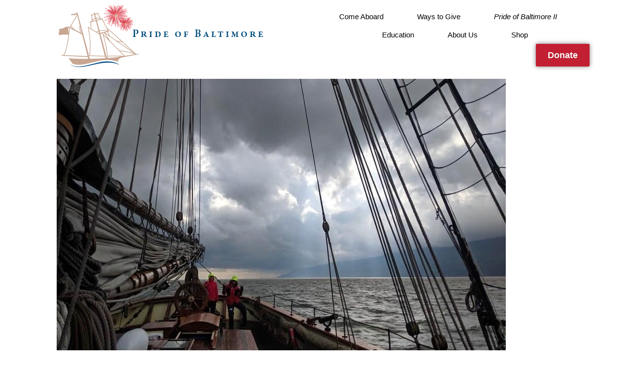

--- FILE ---
content_type: text/html; charset=UTF-8
request_url: https://pride2.org/dawdling-for-tropical-storm-dorian/
body_size: 19788
content:
<!DOCTYPE html><html lang="en-US"><head >	<meta charset="UTF-8" />
	<meta name="viewport" content="width=device-width, initial-scale=1" />
	<title>Dawdling for Tropical Storm Dorian &#8211; Pride of Baltimore</title>
<meta name='robots' content='max-image-preview:large' />
	<style>img:is([sizes="auto" i], [sizes^="auto," i]) { contain-intrinsic-size: 3000px 1500px }</style>
	<link rel='dns-prefetch' href='//www.googletagmanager.com' />
<link rel="alternate" type="application/rss+xml" title="Pride of Baltimore &raquo; Feed" href="https://pride2.org/feed/" />
<link rel="alternate" type="application/rss+xml" title="Pride of Baltimore &raquo; Comments Feed" href="https://pride2.org/comments/feed/" />
<link rel="alternate" type="text/calendar" title="Pride of Baltimore &raquo; iCal Feed" href="https://pride2.org/events/?ical=1" />
<link rel="alternate" type="application/rss+xml" title="Pride of Baltimore &raquo; Dawdling for Tropical Storm Dorian Comments Feed" href="https://pride2.org/dawdling-for-tropical-storm-dorian/feed/" />
<script type="text/javascript">
/* <![CDATA[ */
window._wpemojiSettings = {"baseUrl":"https:\/\/s.w.org\/images\/core\/emoji\/16.0.1\/72x72\/","ext":".png","svgUrl":"https:\/\/s.w.org\/images\/core\/emoji\/16.0.1\/svg\/","svgExt":".svg","source":{"concatemoji":"https:\/\/pride2.org\/wp-includes\/js\/wp-emoji-release.min.js?ver=6.8.3"}};
/*! This file is auto-generated */
!function(s,n){var o,i,e;function c(e){try{var t={supportTests:e,timestamp:(new Date).valueOf()};sessionStorage.setItem(o,JSON.stringify(t))}catch(e){}}function p(e,t,n){e.clearRect(0,0,e.canvas.width,e.canvas.height),e.fillText(t,0,0);var t=new Uint32Array(e.getImageData(0,0,e.canvas.width,e.canvas.height).data),a=(e.clearRect(0,0,e.canvas.width,e.canvas.height),e.fillText(n,0,0),new Uint32Array(e.getImageData(0,0,e.canvas.width,e.canvas.height).data));return t.every(function(e,t){return e===a[t]})}function u(e,t){e.clearRect(0,0,e.canvas.width,e.canvas.height),e.fillText(t,0,0);for(var n=e.getImageData(16,16,1,1),a=0;a<n.data.length;a++)if(0!==n.data[a])return!1;return!0}function f(e,t,n,a){switch(t){case"flag":return n(e,"\ud83c\udff3\ufe0f\u200d\u26a7\ufe0f","\ud83c\udff3\ufe0f\u200b\u26a7\ufe0f")?!1:!n(e,"\ud83c\udde8\ud83c\uddf6","\ud83c\udde8\u200b\ud83c\uddf6")&&!n(e,"\ud83c\udff4\udb40\udc67\udb40\udc62\udb40\udc65\udb40\udc6e\udb40\udc67\udb40\udc7f","\ud83c\udff4\u200b\udb40\udc67\u200b\udb40\udc62\u200b\udb40\udc65\u200b\udb40\udc6e\u200b\udb40\udc67\u200b\udb40\udc7f");case"emoji":return!a(e,"\ud83e\udedf")}return!1}function g(e,t,n,a){var r="undefined"!=typeof WorkerGlobalScope&&self instanceof WorkerGlobalScope?new OffscreenCanvas(300,150):s.createElement("canvas"),o=r.getContext("2d",{willReadFrequently:!0}),i=(o.textBaseline="top",o.font="600 32px Arial",{});return e.forEach(function(e){i[e]=t(o,e,n,a)}),i}function t(e){var t=s.createElement("script");t.src=e,t.defer=!0,s.head.appendChild(t)}"undefined"!=typeof Promise&&(o="wpEmojiSettingsSupports",i=["flag","emoji"],n.supports={everything:!0,everythingExceptFlag:!0},e=new Promise(function(e){s.addEventListener("DOMContentLoaded",e,{once:!0})}),new Promise(function(t){var n=function(){try{var e=JSON.parse(sessionStorage.getItem(o));if("object"==typeof e&&"number"==typeof e.timestamp&&(new Date).valueOf()<e.timestamp+604800&&"object"==typeof e.supportTests)return e.supportTests}catch(e){}return null}();if(!n){if("undefined"!=typeof Worker&&"undefined"!=typeof OffscreenCanvas&&"undefined"!=typeof URL&&URL.createObjectURL&&"undefined"!=typeof Blob)try{var e="postMessage("+g.toString()+"("+[JSON.stringify(i),f.toString(),p.toString(),u.toString()].join(",")+"));",a=new Blob([e],{type:"text/javascript"}),r=new Worker(URL.createObjectURL(a),{name:"wpTestEmojiSupports"});return void(r.onmessage=function(e){c(n=e.data),r.terminate(),t(n)})}catch(e){}c(n=g(i,f,p,u))}t(n)}).then(function(e){for(var t in e)n.supports[t]=e[t],n.supports.everything=n.supports.everything&&n.supports[t],"flag"!==t&&(n.supports.everythingExceptFlag=n.supports.everythingExceptFlag&&n.supports[t]);n.supports.everythingExceptFlag=n.supports.everythingExceptFlag&&!n.supports.flag,n.DOMReady=!1,n.readyCallback=function(){n.DOMReady=!0}}).then(function(){return e}).then(function(){var e;n.supports.everything||(n.readyCallback(),(e=n.source||{}).concatemoji?t(e.concatemoji):e.wpemoji&&e.twemoji&&(t(e.twemoji),t(e.wpemoji)))}))}((window,document),window._wpemojiSettings);
/* ]]> */
</script>
<link rel='stylesheet' id='tribe-events-pro-mini-calendar-block-styles-css' href='https://pride2.org/wp-content/plugins/events-calendar-pro/build/css/tribe-events-pro-mini-calendar-block.css?ver=7.7.12' type='text/css' media='all' />
<link rel='stylesheet' id='font-awesome-5-all-css' href='https://pride2.org/wp-content/plugins/elementor/assets/lib/font-awesome/css/all.min.css?ver=3.34.1' type='text/css' media='all' />
<link rel='stylesheet' id='font-awesome-4-shim-css' href='https://pride2.org/wp-content/plugins/elementor/assets/lib/font-awesome/css/v4-shims.min.css?ver=3.34.1' type='text/css' media='all' />
<link rel='stylesheet' id='tec-variables-skeleton-css' href='https://pride2.org/wp-content/plugins/the-events-calendar/common/build/css/variables-skeleton.css?ver=6.10.1' type='text/css' media='all' />
<link rel='stylesheet' id='tec-variables-full-css' href='https://pride2.org/wp-content/plugins/the-events-calendar/common/build/css/variables-full.css?ver=6.10.1' type='text/css' media='all' />
<link rel='stylesheet' id='tribe-events-v2-virtual-single-block-css' href='https://pride2.org/wp-content/plugins/events-calendar-pro/build/css/events-virtual-single-block.css?ver=7.7.12' type='text/css' media='all' />
<link rel='stylesheet' id='jupiterx-child-css' href='https://pride2.org/wp-content/themes/jupiterx-child/assets/css/style.css?ver=6.8.3' type='text/css' media='all' />
<style id='wp-emoji-styles-inline-css' type='text/css'>

	img.wp-smiley, img.emoji {
		display: inline !important;
		border: none !important;
		box-shadow: none !important;
		height: 1em !important;
		width: 1em !important;
		margin: 0 0.07em !important;
		vertical-align: -0.1em !important;
		background: none !important;
		padding: 0 !important;
	}
</style>
<link rel='stylesheet' id='wp-block-library-css' href='https://pride2.org/wp-includes/css/dist/block-library/style.min.css?ver=6.8.3' type='text/css' media='all' />
<style id='wp-block-library-theme-inline-css' type='text/css'>
.wp-block-audio :where(figcaption){color:#555;font-size:13px;text-align:center}.is-dark-theme .wp-block-audio :where(figcaption){color:#ffffffa6}.wp-block-audio{margin:0 0 1em}.wp-block-code{border:1px solid #ccc;border-radius:4px;font-family:Menlo,Consolas,monaco,monospace;padding:.8em 1em}.wp-block-embed :where(figcaption){color:#555;font-size:13px;text-align:center}.is-dark-theme .wp-block-embed :where(figcaption){color:#ffffffa6}.wp-block-embed{margin:0 0 1em}.blocks-gallery-caption{color:#555;font-size:13px;text-align:center}.is-dark-theme .blocks-gallery-caption{color:#ffffffa6}:root :where(.wp-block-image figcaption){color:#555;font-size:13px;text-align:center}.is-dark-theme :root :where(.wp-block-image figcaption){color:#ffffffa6}.wp-block-image{margin:0 0 1em}.wp-block-pullquote{border-bottom:4px solid;border-top:4px solid;color:currentColor;margin-bottom:1.75em}.wp-block-pullquote cite,.wp-block-pullquote footer,.wp-block-pullquote__citation{color:currentColor;font-size:.8125em;font-style:normal;text-transform:uppercase}.wp-block-quote{border-left:.25em solid;margin:0 0 1.75em;padding-left:1em}.wp-block-quote cite,.wp-block-quote footer{color:currentColor;font-size:.8125em;font-style:normal;position:relative}.wp-block-quote:where(.has-text-align-right){border-left:none;border-right:.25em solid;padding-left:0;padding-right:1em}.wp-block-quote:where(.has-text-align-center){border:none;padding-left:0}.wp-block-quote.is-large,.wp-block-quote.is-style-large,.wp-block-quote:where(.is-style-plain){border:none}.wp-block-search .wp-block-search__label{font-weight:700}.wp-block-search__button{border:1px solid #ccc;padding:.375em .625em}:where(.wp-block-group.has-background){padding:1.25em 2.375em}.wp-block-separator.has-css-opacity{opacity:.4}.wp-block-separator{border:none;border-bottom:2px solid;margin-left:auto;margin-right:auto}.wp-block-separator.has-alpha-channel-opacity{opacity:1}.wp-block-separator:not(.is-style-wide):not(.is-style-dots){width:100px}.wp-block-separator.has-background:not(.is-style-dots){border-bottom:none;height:1px}.wp-block-separator.has-background:not(.is-style-wide):not(.is-style-dots){height:2px}.wp-block-table{margin:0 0 1em}.wp-block-table td,.wp-block-table th{word-break:normal}.wp-block-table :where(figcaption){color:#555;font-size:13px;text-align:center}.is-dark-theme .wp-block-table :where(figcaption){color:#ffffffa6}.wp-block-video :where(figcaption){color:#555;font-size:13px;text-align:center}.is-dark-theme .wp-block-video :where(figcaption){color:#ffffffa6}.wp-block-video{margin:0 0 1em}:root :where(.wp-block-template-part.has-background){margin-bottom:0;margin-top:0;padding:1.25em 2.375em}
</style>
<style id='classic-theme-styles-inline-css' type='text/css'>
/*! This file is auto-generated */
.wp-block-button__link{color:#fff;background-color:#32373c;border-radius:9999px;box-shadow:none;text-decoration:none;padding:calc(.667em + 2px) calc(1.333em + 2px);font-size:1.125em}.wp-block-file__button{background:#32373c;color:#fff;text-decoration:none}
</style>
<style id='global-styles-inline-css' type='text/css'>
:root{--wp--preset--aspect-ratio--square: 1;--wp--preset--aspect-ratio--4-3: 4/3;--wp--preset--aspect-ratio--3-4: 3/4;--wp--preset--aspect-ratio--3-2: 3/2;--wp--preset--aspect-ratio--2-3: 2/3;--wp--preset--aspect-ratio--16-9: 16/9;--wp--preset--aspect-ratio--9-16: 9/16;--wp--preset--color--black: #000000;--wp--preset--color--cyan-bluish-gray: #abb8c3;--wp--preset--color--white: #ffffff;--wp--preset--color--pale-pink: #f78da7;--wp--preset--color--vivid-red: #cf2e2e;--wp--preset--color--luminous-vivid-orange: #ff6900;--wp--preset--color--luminous-vivid-amber: #fcb900;--wp--preset--color--light-green-cyan: #7bdcb5;--wp--preset--color--vivid-green-cyan: #00d084;--wp--preset--color--pale-cyan-blue: #8ed1fc;--wp--preset--color--vivid-cyan-blue: #0693e3;--wp--preset--color--vivid-purple: #9b51e0;--wp--preset--gradient--vivid-cyan-blue-to-vivid-purple: linear-gradient(135deg,rgba(6,147,227,1) 0%,rgb(155,81,224) 100%);--wp--preset--gradient--light-green-cyan-to-vivid-green-cyan: linear-gradient(135deg,rgb(122,220,180) 0%,rgb(0,208,130) 100%);--wp--preset--gradient--luminous-vivid-amber-to-luminous-vivid-orange: linear-gradient(135deg,rgba(252,185,0,1) 0%,rgba(255,105,0,1) 100%);--wp--preset--gradient--luminous-vivid-orange-to-vivid-red: linear-gradient(135deg,rgba(255,105,0,1) 0%,rgb(207,46,46) 100%);--wp--preset--gradient--very-light-gray-to-cyan-bluish-gray: linear-gradient(135deg,rgb(238,238,238) 0%,rgb(169,184,195) 100%);--wp--preset--gradient--cool-to-warm-spectrum: linear-gradient(135deg,rgb(74,234,220) 0%,rgb(151,120,209) 20%,rgb(207,42,186) 40%,rgb(238,44,130) 60%,rgb(251,105,98) 80%,rgb(254,248,76) 100%);--wp--preset--gradient--blush-light-purple: linear-gradient(135deg,rgb(255,206,236) 0%,rgb(152,150,240) 100%);--wp--preset--gradient--blush-bordeaux: linear-gradient(135deg,rgb(254,205,165) 0%,rgb(254,45,45) 50%,rgb(107,0,62) 100%);--wp--preset--gradient--luminous-dusk: linear-gradient(135deg,rgb(255,203,112) 0%,rgb(199,81,192) 50%,rgb(65,88,208) 100%);--wp--preset--gradient--pale-ocean: linear-gradient(135deg,rgb(255,245,203) 0%,rgb(182,227,212) 50%,rgb(51,167,181) 100%);--wp--preset--gradient--electric-grass: linear-gradient(135deg,rgb(202,248,128) 0%,rgb(113,206,126) 100%);--wp--preset--gradient--midnight: linear-gradient(135deg,rgb(2,3,129) 0%,rgb(40,116,252) 100%);--wp--preset--font-size--small: 13px;--wp--preset--font-size--medium: 20px;--wp--preset--font-size--large: 36px;--wp--preset--font-size--x-large: 42px;--wp--preset--spacing--20: 0.44rem;--wp--preset--spacing--30: 0.67rem;--wp--preset--spacing--40: 1rem;--wp--preset--spacing--50: 1.5rem;--wp--preset--spacing--60: 2.25rem;--wp--preset--spacing--70: 3.38rem;--wp--preset--spacing--80: 5.06rem;--wp--preset--shadow--natural: 6px 6px 9px rgba(0, 0, 0, 0.2);--wp--preset--shadow--deep: 12px 12px 50px rgba(0, 0, 0, 0.4);--wp--preset--shadow--sharp: 6px 6px 0px rgba(0, 0, 0, 0.2);--wp--preset--shadow--outlined: 6px 6px 0px -3px rgba(255, 255, 255, 1), 6px 6px rgba(0, 0, 0, 1);--wp--preset--shadow--crisp: 6px 6px 0px rgba(0, 0, 0, 1);}:where(.is-layout-flex){gap: 0.5em;}:where(.is-layout-grid){gap: 0.5em;}body .is-layout-flex{display: flex;}.is-layout-flex{flex-wrap: wrap;align-items: center;}.is-layout-flex > :is(*, div){margin: 0;}body .is-layout-grid{display: grid;}.is-layout-grid > :is(*, div){margin: 0;}:where(.wp-block-columns.is-layout-flex){gap: 2em;}:where(.wp-block-columns.is-layout-grid){gap: 2em;}:where(.wp-block-post-template.is-layout-flex){gap: 1.25em;}:where(.wp-block-post-template.is-layout-grid){gap: 1.25em;}.has-black-color{color: var(--wp--preset--color--black) !important;}.has-cyan-bluish-gray-color{color: var(--wp--preset--color--cyan-bluish-gray) !important;}.has-white-color{color: var(--wp--preset--color--white) !important;}.has-pale-pink-color{color: var(--wp--preset--color--pale-pink) !important;}.has-vivid-red-color{color: var(--wp--preset--color--vivid-red) !important;}.has-luminous-vivid-orange-color{color: var(--wp--preset--color--luminous-vivid-orange) !important;}.has-luminous-vivid-amber-color{color: var(--wp--preset--color--luminous-vivid-amber) !important;}.has-light-green-cyan-color{color: var(--wp--preset--color--light-green-cyan) !important;}.has-vivid-green-cyan-color{color: var(--wp--preset--color--vivid-green-cyan) !important;}.has-pale-cyan-blue-color{color: var(--wp--preset--color--pale-cyan-blue) !important;}.has-vivid-cyan-blue-color{color: var(--wp--preset--color--vivid-cyan-blue) !important;}.has-vivid-purple-color{color: var(--wp--preset--color--vivid-purple) !important;}.has-black-background-color{background-color: var(--wp--preset--color--black) !important;}.has-cyan-bluish-gray-background-color{background-color: var(--wp--preset--color--cyan-bluish-gray) !important;}.has-white-background-color{background-color: var(--wp--preset--color--white) !important;}.has-pale-pink-background-color{background-color: var(--wp--preset--color--pale-pink) !important;}.has-vivid-red-background-color{background-color: var(--wp--preset--color--vivid-red) !important;}.has-luminous-vivid-orange-background-color{background-color: var(--wp--preset--color--luminous-vivid-orange) !important;}.has-luminous-vivid-amber-background-color{background-color: var(--wp--preset--color--luminous-vivid-amber) !important;}.has-light-green-cyan-background-color{background-color: var(--wp--preset--color--light-green-cyan) !important;}.has-vivid-green-cyan-background-color{background-color: var(--wp--preset--color--vivid-green-cyan) !important;}.has-pale-cyan-blue-background-color{background-color: var(--wp--preset--color--pale-cyan-blue) !important;}.has-vivid-cyan-blue-background-color{background-color: var(--wp--preset--color--vivid-cyan-blue) !important;}.has-vivid-purple-background-color{background-color: var(--wp--preset--color--vivid-purple) !important;}.has-black-border-color{border-color: var(--wp--preset--color--black) !important;}.has-cyan-bluish-gray-border-color{border-color: var(--wp--preset--color--cyan-bluish-gray) !important;}.has-white-border-color{border-color: var(--wp--preset--color--white) !important;}.has-pale-pink-border-color{border-color: var(--wp--preset--color--pale-pink) !important;}.has-vivid-red-border-color{border-color: var(--wp--preset--color--vivid-red) !important;}.has-luminous-vivid-orange-border-color{border-color: var(--wp--preset--color--luminous-vivid-orange) !important;}.has-luminous-vivid-amber-border-color{border-color: var(--wp--preset--color--luminous-vivid-amber) !important;}.has-light-green-cyan-border-color{border-color: var(--wp--preset--color--light-green-cyan) !important;}.has-vivid-green-cyan-border-color{border-color: var(--wp--preset--color--vivid-green-cyan) !important;}.has-pale-cyan-blue-border-color{border-color: var(--wp--preset--color--pale-cyan-blue) !important;}.has-vivid-cyan-blue-border-color{border-color: var(--wp--preset--color--vivid-cyan-blue) !important;}.has-vivid-purple-border-color{border-color: var(--wp--preset--color--vivid-purple) !important;}.has-vivid-cyan-blue-to-vivid-purple-gradient-background{background: var(--wp--preset--gradient--vivid-cyan-blue-to-vivid-purple) !important;}.has-light-green-cyan-to-vivid-green-cyan-gradient-background{background: var(--wp--preset--gradient--light-green-cyan-to-vivid-green-cyan) !important;}.has-luminous-vivid-amber-to-luminous-vivid-orange-gradient-background{background: var(--wp--preset--gradient--luminous-vivid-amber-to-luminous-vivid-orange) !important;}.has-luminous-vivid-orange-to-vivid-red-gradient-background{background: var(--wp--preset--gradient--luminous-vivid-orange-to-vivid-red) !important;}.has-very-light-gray-to-cyan-bluish-gray-gradient-background{background: var(--wp--preset--gradient--very-light-gray-to-cyan-bluish-gray) !important;}.has-cool-to-warm-spectrum-gradient-background{background: var(--wp--preset--gradient--cool-to-warm-spectrum) !important;}.has-blush-light-purple-gradient-background{background: var(--wp--preset--gradient--blush-light-purple) !important;}.has-blush-bordeaux-gradient-background{background: var(--wp--preset--gradient--blush-bordeaux) !important;}.has-luminous-dusk-gradient-background{background: var(--wp--preset--gradient--luminous-dusk) !important;}.has-pale-ocean-gradient-background{background: var(--wp--preset--gradient--pale-ocean) !important;}.has-electric-grass-gradient-background{background: var(--wp--preset--gradient--electric-grass) !important;}.has-midnight-gradient-background{background: var(--wp--preset--gradient--midnight) !important;}.has-small-font-size{font-size: var(--wp--preset--font-size--small) !important;}.has-medium-font-size{font-size: var(--wp--preset--font-size--medium) !important;}.has-large-font-size{font-size: var(--wp--preset--font-size--large) !important;}.has-x-large-font-size{font-size: var(--wp--preset--font-size--x-large) !important;}
:where(.wp-block-post-template.is-layout-flex){gap: 1.25em;}:where(.wp-block-post-template.is-layout-grid){gap: 1.25em;}
:where(.wp-block-columns.is-layout-flex){gap: 2em;}:where(.wp-block-columns.is-layout-grid){gap: 2em;}
:root :where(.wp-block-pullquote){font-size: 1.5em;line-height: 1.6;}
</style>
<link rel='stylesheet' id='tribe-events-v2-single-skeleton-css' href='https://pride2.org/wp-content/plugins/the-events-calendar/build/css/tribe-events-single-skeleton.css?ver=6.15.14' type='text/css' media='all' />
<link rel='stylesheet' id='tribe-events-v2-single-skeleton-full-css' href='https://pride2.org/wp-content/plugins/the-events-calendar/build/css/tribe-events-single-full.css?ver=6.15.14' type='text/css' media='all' />
<link rel='stylesheet' id='tec-events-elementor-widgets-base-styles-css' href='https://pride2.org/wp-content/plugins/the-events-calendar/build/css/integrations/plugins/elementor/widgets/widget-base.css?ver=6.15.14' type='text/css' media='all' />
<link rel='stylesheet' id='jupiterx-popups-animation-css' href='https://pride2.org/wp-content/plugins/jupiterx-core/includes/extensions/raven/assets/lib/animate/animate.min.css?ver=4.14.1' type='text/css' media='all' />
<link rel='stylesheet' id='jupiterx-css' href='https://pride2.org/wp-content/uploads/jupiterx/compiler/jupiterx/b755287.css?ver=4.14.1' type='text/css' media='all' />
<link rel='stylesheet' id='jupiterx-elements-dynamic-styles-css' href='https://pride2.org/wp-content/uploads/jupiterx/compiler/jupiterx-elements-dynamic-styles/8d7d26e.css?ver=4.14.1' type='text/css' media='all' />
<link rel='stylesheet' id='elementor-frontend-css' href='https://pride2.org/wp-content/plugins/elementor/assets/css/frontend.min.css?ver=3.34.1' type='text/css' media='all' />
<link rel='stylesheet' id='widget-image-css' href='https://pride2.org/wp-content/plugins/elementor/assets/css/widget-image.min.css?ver=3.34.1' type='text/css' media='all' />
<link rel='stylesheet' id='e-animation-pop-css' href='https://pride2.org/wp-content/plugins/elementor/assets/lib/animations/styles/e-animation-pop.min.css?ver=3.34.1' type='text/css' media='all' />
<link rel='stylesheet' id='widget-heading-css' href='https://pride2.org/wp-content/plugins/elementor/assets/css/widget-heading.min.css?ver=3.34.1' type='text/css' media='all' />
<link rel='stylesheet' id='elementor-icons-shared-0-css' href='https://pride2.org/wp-content/plugins/elementor/assets/lib/font-awesome/css/fontawesome.min.css?ver=5.15.3' type='text/css' media='all' />
<link rel='stylesheet' id='elementor-icons-fa-solid-css' href='https://pride2.org/wp-content/plugins/elementor/assets/lib/font-awesome/css/solid.min.css?ver=5.15.3' type='text/css' media='all' />
<link rel='stylesheet' id='elementor-icons-fa-brands-css' href='https://pride2.org/wp-content/plugins/elementor/assets/lib/font-awesome/css/brands.min.css?ver=5.15.3' type='text/css' media='all' />
<link rel='stylesheet' id='swiper-css' href='https://pride2.org/wp-content/plugins/elementor/assets/lib/swiper/v8/css/swiper.min.css?ver=8.4.5' type='text/css' media='all' />
<link rel='stylesheet' id='e-swiper-css' href='https://pride2.org/wp-content/plugins/elementor/assets/css/conditionals/e-swiper.min.css?ver=3.34.1' type='text/css' media='all' />
<link rel='stylesheet' id='widget-loop-common-css' href='https://pride2.org/wp-content/plugins/elementor-pro/assets/css/widget-loop-common.min.css?ver=3.34.0' type='text/css' media='all' />
<link rel='stylesheet' id='widget-loop-carousel-css' href='https://pride2.org/wp-content/plugins/elementor-pro/assets/css/widget-loop-carousel.min.css?ver=3.34.0' type='text/css' media='all' />
<link rel='stylesheet' id='elementor-icons-css' href='https://pride2.org/wp-content/plugins/elementor/assets/lib/eicons/css/elementor-icons.min.css?ver=5.45.0' type='text/css' media='all' />
<link rel='stylesheet' id='font-awesome-css' href='https://pride2.org/wp-content/plugins/elementor/assets/lib/font-awesome/css/font-awesome.min.css?ver=4.7.0' type='text/css' media='all' />
<link rel='stylesheet' id='jupiterx-core-raven-frontend-css' href='https://pride2.org/wp-content/plugins/jupiterx-core/includes/extensions/raven/assets/css/frontend.min.css?ver=6.8.3' type='text/css' media='all' />
<link rel='stylesheet' id='elementor-post-28639-css' href='https://pride2.org/wp-content/uploads/elementor/css/post-28639.css?ver=1768360720' type='text/css' media='all' />
<link rel='stylesheet' id='flatpickr-css' href='https://pride2.org/wp-content/plugins/elementor/assets/lib/flatpickr/flatpickr.min.css?ver=4.6.13' type='text/css' media='all' />
<link rel='stylesheet' id='elementor-post-28671-css' href='https://pride2.org/wp-content/uploads/elementor/css/post-28671.css?ver=1768462324' type='text/css' media='all' />
<link rel='stylesheet' id='elementor-post-31186-css' href='https://pride2.org/wp-content/uploads/elementor/css/post-31186.css?ver=1768360756' type='text/css' media='all' />
<link rel='stylesheet' id='simple-social-icons-font-css' href='https://pride2.org/wp-content/plugins/simple-social-icons/css/style.css?ver=4.0.0' type='text/css' media='all' />
<link rel='stylesheet' id='tablepress-default-css' href='https://pride2.org/wp-content/tablepress-combined.min.css?ver=84' type='text/css' media='all' />
<link rel='stylesheet' id='tablepress-datatables-buttons-css' href='https://pride2.org/wp-content/plugins/tablepress-premium/modules/css/build/datatables.buttons.css?ver=3.2.6' type='text/css' media='all' />
<link rel='stylesheet' id='tablepress-datatables-columnfilterwidgets-css' href='https://pride2.org/wp-content/plugins/tablepress-premium/modules/css/build/datatables.columnfilterwidgets.css?ver=3.2.6' type='text/css' media='all' />
<link rel='stylesheet' id='tablepress-datatables-fixedheader-css' href='https://pride2.org/wp-content/plugins/tablepress-premium/modules/css/build/datatables.fixedheader.css?ver=3.2.6' type='text/css' media='all' />
<link rel='stylesheet' id='tablepress-datatables-fixedcolumns-css' href='https://pride2.org/wp-content/plugins/tablepress-premium/modules/css/build/datatables.fixedcolumns.css?ver=3.2.6' type='text/css' media='all' />
<link rel='stylesheet' id='tablepress-datatables-scroll-buttons-css' href='https://pride2.org/wp-content/plugins/tablepress-premium/modules/css/build/datatables.scroll-buttons.css?ver=3.2.6' type='text/css' media='all' />
<link rel='stylesheet' id='tablepress-responsive-tables-css' href='https://pride2.org/wp-content/plugins/tablepress-premium/modules/css/build/responsive-tables.css?ver=3.2.6' type='text/css' media='all' />
<link rel='stylesheet' id='elementor-post-28742-css' href='https://pride2.org/wp-content/uploads/elementor/css/post-28742.css?ver=1768360720' type='text/css' media='all' />
<link rel='stylesheet' id='elementor-gf-local-ebgaramond-css' href='https://pride2.org/wp-content/uploads/elementor/google-fonts/css/ebgaramond.css?ver=1742441919' type='text/css' media='all' />
<link rel='stylesheet' id='elementor-gf-local-roboto-css' href='https://pride2.org/wp-content/uploads/elementor/google-fonts/css/roboto.css?ver=1742441931' type='text/css' media='all' />
<script type="text/javascript" src="https://pride2.org/wp-content/plugins/elementor/assets/lib/font-awesome/js/v4-shims.min.js?ver=3.34.1" id="font-awesome-4-shim-js"></script>
<script type="text/javascript" src="https://pride2.org/wp-includes/js/jquery/jquery.min.js?ver=3.7.1" id="jquery-core-js"></script>
<script type="text/javascript" src="https://pride2.org/wp-includes/js/jquery/jquery-migrate.min.js?ver=3.4.1" id="jquery-migrate-js"></script>
<script type="text/javascript" src="https://pride2.org/wp-content/themes/jupiterx/lib/admin/assets/lib/webfont/webfont.min.js?ver=1.6.26" id="jupiterx-webfont-js"></script>
<script type="text/javascript" id="jupiterx-webfont-js-after">
/* <![CDATA[ */
WebFont.load({
				google: {
					families: ['EB Garamond:100,200,300,400,500,600,700,800,900,100italic,200italic,300italic,400italic,500italic,600italic,700italic,800italic,900italic','Montserrat:100,200,300,400,500,600,700,800,900,100italic,200italic,300italic,400italic,500italic,600italic,700italic,800italic,900italic']
				}
			});
/* ]]> */
</script>
<script type="text/javascript" src="https://pride2.org/wp-content/themes/jupiterx/lib/assets/dist/js/utils.min.js?ver=4.14.1" id="jupiterx-utils-js"></script>

<!-- Google tag (gtag.js) snippet added by Site Kit -->
<!-- Google Analytics snippet added by Site Kit -->
<script type="text/javascript" src="https://www.googletagmanager.com/gtag/js?id=GT-NMJ2GSV" id="google_gtagjs-js" async></script>
<script type="text/javascript" id="google_gtagjs-js-after">
/* <![CDATA[ */
window.dataLayer = window.dataLayer || [];function gtag(){dataLayer.push(arguments);}
gtag("set","linker",{"domains":["pride2.org"]});
gtag("js", new Date());
gtag("set", "developer_id.dZTNiMT", true);
gtag("config", "GT-NMJ2GSV");
/* ]]> */
</script>
<link rel="https://api.w.org/" href="https://pride2.org/wp-json/" /><link rel="alternate" title="JSON" type="application/json" href="https://pride2.org/wp-json/wp/v2/posts/28097" /><link rel="EditURI" type="application/rsd+xml" title="RSD" href="https://pride2.org/xmlrpc.php?rsd" />
<link rel="canonical" href="https://pride2.org/dawdling-for-tropical-storm-dorian/" />
<link rel='shortlink' href='https://pride2.org/?p=28097' />
<link rel="alternate" title="oEmbed (JSON)" type="application/json+oembed" href="https://pride2.org/wp-json/oembed/1.0/embed?url=https%3A%2F%2Fpride2.org%2Fdawdling-for-tropical-storm-dorian%2F" />
<link rel="alternate" title="oEmbed (XML)" type="text/xml+oembed" href="https://pride2.org/wp-json/oembed/1.0/embed?url=https%3A%2F%2Fpride2.org%2Fdawdling-for-tropical-storm-dorian%2F&#038;format=xml" />

		<!-- GA Google Analytics @ https://m0n.co/ga -->
		<script>
			(function(i,s,o,g,r,a,m){i['GoogleAnalyticsObject']=r;i[r]=i[r]||function(){
			(i[r].q=i[r].q||[]).push(arguments)},i[r].l=1*new Date();a=s.createElement(o),
			m=s.getElementsByTagName(o)[0];a.async=1;a.src=g;m.parentNode.insertBefore(a,m)
			})(window,document,'script','https://www.google-analytics.com/analytics.js','ga');
			ga('create', 'G-XVNMW6N7K0', 'auto');
			ga('send', 'pageview');
		</script>

	<meta name="generator" content="Site Kit by Google 1.170.0" /><meta name="tec-api-version" content="v1"><meta name="tec-api-origin" content="https://pride2.org"><link rel="alternate" href="https://pride2.org/wp-json/tribe/events/v1/" /><meta name="generator" content="Elementor 3.34.1; features: additional_custom_breakpoints; settings: css_print_method-external, google_font-enabled, font_display-auto">
			<style>
				.e-con.e-parent:nth-of-type(n+4):not(.e-lazyloaded):not(.e-no-lazyload),
				.e-con.e-parent:nth-of-type(n+4):not(.e-lazyloaded):not(.e-no-lazyload) * {
					background-image: none !important;
				}
				@media screen and (max-height: 1024px) {
					.e-con.e-parent:nth-of-type(n+3):not(.e-lazyloaded):not(.e-no-lazyload),
					.e-con.e-parent:nth-of-type(n+3):not(.e-lazyloaded):not(.e-no-lazyload) * {
						background-image: none !important;
					}
				}
				@media screen and (max-height: 640px) {
					.e-con.e-parent:nth-of-type(n+2):not(.e-lazyloaded):not(.e-no-lazyload),
					.e-con.e-parent:nth-of-type(n+2):not(.e-lazyloaded):not(.e-no-lazyload) * {
						background-image: none !important;
					}
				}
			</style>
					<link rel="pingback" href="https://pride2.org/xmlrpc.php">
		<link rel="icon" href="https://pride2.org/wp-content/uploads/2018/01/cropped-ship-barque-32x32.jpg" sizes="32x32" />
<link rel="icon" href="https://pride2.org/wp-content/uploads/2018/01/cropped-ship-barque-192x192.jpg" sizes="192x192" />
<link rel="apple-touch-icon" href="https://pride2.org/wp-content/uploads/2018/01/cropped-ship-barque-180x180.jpg" />
<meta name="msapplication-TileImage" content="https://pride2.org/wp-content/uploads/2018/01/cropped-ship-barque-270x270.jpg" />
</head><body data-rsssl=1 class="wp-singular post-template-default single single-post postid-28097 single-format-standard wp-theme-jupiterx wp-child-theme-jupiterx-child no-js tribe-no-js elementor-page-31186 elementor-default elementor-template-full-width elementor-kit-28639 jupiterx-post-template-1 jupiterx-header-sticky" itemscope="itemscope" itemtype="http://schema.org/WebPage"><a class="jupiterx-a11y jupiterx-a11y-skip-navigation-link" href="#jupiterx-main">Skip to content</a><div class="jupiterx-site"><header class="jupiterx-header jupiterx-header-custom" data-jupiterx-settings="{&quot;breakpoint&quot;:&quot;767.98&quot;,&quot;template&quot;:&quot;28671&quot;,&quot;behavior&quot;:&quot;sticky&quot;,&quot;offset&quot;:&quot;500&quot;}" role="banner" itemscope="itemscope" itemtype="http://schema.org/WPHeader">		<header data-elementor-type="header" data-elementor-id="28671" class="elementor elementor-28671 elementor-location-header" data-elementor-post-type="elementor_library">
					<section class="elementor-section elementor-top-section elementor-element elementor-element-3ccb0ed6 elementor-section-full_width elementor-section-height-min-height elementor-section-stretched elementor-section-height-default elementor-section-items-middle" data-id="3ccb0ed6" data-element_type="section" data-settings="{&quot;stretch_section&quot;:&quot;section-stretched&quot;,&quot;background_background&quot;:&quot;classic&quot;}">
						<div class="elementor-container elementor-column-gap-default">
					<div class="raven-column-link elementor-column elementor-col-50 elementor-top-column elementor-element elementor-element-62bdd54b" data-raven-link="/index.php" data-raven-link-target="_self" data-id="62bdd54b" data-element_type="column">
			<div class="elementor-widget-wrap elementor-element-populated">
						<div class="elementor-element elementor-element-5e59777 elementor-widget elementor-widget-image" data-id="5e59777" data-element_type="widget" data-widget_type="image.default">
				<div class="elementor-widget-container">
															<img src="https://pride2.org/wp-content/uploads/2021/03/pride-horz-logo.png" title="Pride Logo" alt="Pride Logo" loading="lazy" />															</div>
				</div>
					</div>
		</div>
				<div class="elementor-column elementor-col-50 elementor-top-column elementor-element elementor-element-567d2ae0 raven-column-flex-end raven-column-flex-horizontal" data-id="567d2ae0" data-element_type="column">
			<div class="elementor-widget-wrap elementor-element-populated">
						<div class="elementor-element elementor-element-e2d32d8 raven-nav-menu-align-center raven-mobile-nav-menu-align-right raven-nav-menu-stretch raven-breakpoint-mobile elementor-widget elementor-widget-raven-nav-menu" data-id="e2d32d8" data-element_type="widget" data-settings="{&quot;submenu_icon&quot;:&quot;&lt;svg 0=\&quot;fas fa-chevron-down\&quot; class=\&quot;e-font-icon-svg e-fas-chevron-down\&quot;&gt;\n\t\t\t\t\t&lt;use xlink:href=\&quot;#fas-chevron-down\&quot;&gt;\n\t\t\t\t\t\t&lt;symbol id=\&quot;fas-chevron-down\&quot; viewBox=\&quot;0 0 448 512\&quot;&gt;\n\t\t\t\t\t\t\t&lt;path d=\&quot;M207.029 381.476L12.686 187.132c-9.373-9.373-9.373-24.569 0-33.941l22.667-22.667c9.357-9.357 24.522-9.375 33.901-.04L224 284.505l154.745-154.021c9.379-9.335 24.544-9.317 33.901.04l22.667 22.667c9.373 9.373 9.373 24.569 0 33.941L240.971 381.476c-9.373 9.372-24.569 9.372-33.942 0z\&quot;&gt;&lt;\/path&gt;\n\t\t\t\t\t\t&lt;\/symbol&gt;\n\t\t\t\t\t&lt;\/use&gt;\n\t\t\t\t&lt;\/svg&gt;&quot;,&quot;full_width&quot;:&quot;stretch&quot;,&quot;mobile_layout&quot;:&quot;dropdown&quot;,&quot;submenu_space_between&quot;:{&quot;unit&quot;:&quot;px&quot;,&quot;size&quot;:&quot;&quot;,&quot;sizes&quot;:[]},&quot;submenu_opening_position&quot;:&quot;bottom&quot;}" data-widget_type="raven-nav-menu.default">
				<div class="elementor-widget-container">
							<nav class="raven-nav-menu-main raven-nav-menu-horizontal raven-nav-menu-tablet- raven-nav-menu-mobile- raven-nav-icons-hidden-desktop raven-nav-icons-hidden-tablet raven-nav-icons-hidden-mobile">
			<ul id="menu-e2d32d8" class="raven-nav-menu"><li class="menu-item menu-item-type-post_type menu-item-object-page menu-item-has-children menu-item-197"><a href="https://pride2.org/come-aboard/" class="raven-menu-item raven-link-item ">Come Aboard</a>
<ul class="0 sub-menu raven-submenu">
	<li class="menu-item menu-item-type-post_type menu-item-object-page menu-item-171"><a href="https://pride2.org/come-aboard/deck-tours-day-sails/" class="raven-submenu-item raven-link-item ">Deck Tours &#038; Day Sails</a></li>
	<li class="menu-item menu-item-type-post_type menu-item-object-page menu-item-172"><a href="https://pride2.org/come-aboard/guest-crew/" class="raven-submenu-item raven-link-item ">Guest Crew</a></li>
	<li class="menu-item menu-item-type-post_type menu-item-object-page menu-item-170"><a href="https://pride2.org/come-aboard/charters-receptions/" class="raven-submenu-item raven-link-item ">Charters &#038; Receptions</a></li>
	<li class="menu-item menu-item-type-post_type menu-item-object-page menu-item-173"><a href="https://pride2.org/come-aboard/special-events/" class="raven-submenu-item raven-link-item ">Special Events</a></li>
</ul>
</li>
<li class="menu-item menu-item-type-post_type menu-item-object-page menu-item-has-children menu-item-32251"><a href="https://pride2.org/ways-to-give/" class="raven-menu-item raven-link-item ">Ways to Give</a>
<ul class="0 sub-menu raven-submenu">
	<li class="menu-item menu-item-type-post_type menu-item-object-page menu-item-32252"><a href="https://pride2.org/america-250/" class="raven-submenu-item raven-link-item ">America 250</a></li>
	<li class="menu-item menu-item-type-post_type menu-item-object-page menu-item-32259"><a href="https://pride2.org/donate-now/" class="raven-submenu-item raven-link-item ">Donate Now</a></li>
	<li class="menu-item menu-item-type-post_type menu-item-object-page menu-item-32257"><a href="https://pride2.org/donate-by-mail-or-phone/" class="raven-submenu-item raven-link-item ">Donate by Mail or Phone</a></li>
	<li class="menu-item menu-item-type-post_type menu-item-object-page menu-item-32258"><a href="https://pride2.org/give-monthly/" class="raven-submenu-item raven-link-item ">Give Monthly</a></li>
	<li class="menu-item menu-item-type-post_type menu-item-object-page menu-item-32260"><a href="https://pride2.org/pride-memorial/" class="raven-submenu-item raven-link-item ">Pride Memorial</a></li>
	<li class="menu-item menu-item-type-post_type menu-item-object-page menu-item-32480"><a href="https://pride2.org/matching-gifts/" class="raven-submenu-item raven-link-item ">Matching Gifts</a></li>
	<li class="menu-item menu-item-type-post_type menu-item-object-page menu-item-32256"><a href="https://pride2.org/donor-advised-funds/" class="raven-submenu-item raven-link-item ">Donor Advised Funds</a></li>
	<li class="menu-item menu-item-type-post_type menu-item-object-page menu-item-32255"><a href="https://pride2.org/give-in-your-will/" class="raven-submenu-item raven-link-item ">Give in Your Will</a></li>
	<li class="menu-item menu-item-type-post_type menu-item-object-page menu-item-32254"><a href="https://pride2.org/qualified-charitable-distributions/" class="raven-submenu-item raven-link-item ">Qualified Charitable Distributions</a></li>
	<li class="menu-item menu-item-type-post_type menu-item-object-page menu-item-32253"><a href="https://pride2.org/beneficiary-designations/" class="raven-submenu-item raven-link-item ">Beneficiary Designations</a></li>
</ul>
</li>
<li class="menu-item menu-item-type-post_type menu-item-object-page menu-item-has-children menu-item-26522"><a href="https://pride2.org/pride-of-baltimore-ii/" class="raven-menu-item raven-link-item "><em>Pride of Baltimore II</em></a>
<ul class="0 sub-menu raven-submenu">
	<li class="menu-item menu-item-type-post_type menu-item-object-page menu-item-176"><a href="https://pride2.org/pride-of-baltimore-ii/history-of-pride/" class="raven-submenu-item raven-link-item ">History of <em> Pride</em></a></li>
	<li class="menu-item menu-item-type-post_type menu-item-object-page menu-item-177"><a href="https://pride2.org/pride-of-baltimore-ii/original-pride-of-baltimore/" class="raven-submenu-item raven-link-item ">Original <em> Pride</em></a></li>
	<li class="menu-item menu-item-type-post_type menu-item-object-page menu-item-175"><a href="https://pride2.org/pride-of-baltimore-ii/comparing-the-two-ships/" class="raven-submenu-item raven-link-item ">Comparing the Ships</a></li>
	<li class="menu-item menu-item-type-post_type menu-item-object-page menu-item-178"><a href="https://pride2.org/about/ports-of-call/" class="raven-submenu-item raven-link-item ">Ports of Call</a></li>
	<li class="menu-item menu-item-type-post_type menu-item-object-page menu-item-180"><a href="https://pride2.org/pride-of-baltimore-ii/pride-ii-is-underway/" class="raven-submenu-item raven-link-item ">Where is <em> Pride II</em>?</a></li>
	<li class="menu-item menu-item-type-post_type menu-item-object-page menu-item-31204"><a href="https://pride2.org/blog/" class="raven-submenu-item raven-link-item ">Blog of <em> Pride</em></a></li>
</ul>
</li>
<li class="menu-item menu-item-type-post_type menu-item-object-page menu-item-has-children menu-item-199"><a href="https://pride2.org/education/" class="raven-menu-item raven-link-item ">Education</a>
<ul class="0 sub-menu raven-submenu">
	<li class="menu-item menu-item-type-post_type menu-item-object-page menu-item-186"><a href="https://pride2.org/education/what-is-a-tall-ship/" class="raven-submenu-item raven-link-item ">What Is a Tall Ship?</a></li>
	<li class="menu-item menu-item-type-post_type menu-item-object-page menu-item-181"><a href="https://pride2.org/education/baltimore-clippers/" class="raven-submenu-item raven-link-item ">Baltimore Clippers</a></li>
	<li class="menu-item menu-item-type-post_type menu-item-object-page menu-item-185"><a href="https://pride2.org/education/war-of-1812-history/" class="raven-submenu-item raven-link-item ">War of 1812 History</a></li>
	<li class="menu-item menu-item-type-post_type menu-item-object-page menu-item-182"><a href="https://pride2.org/education/privateer-history/" class="raven-submenu-item raven-link-item ">Privateer History</a></li>
	<li class="menu-item menu-item-type-post_type menu-item-object-page menu-item-183"><a href="https://pride2.org/education/stemh-education-program/" class="raven-submenu-item raven-link-item ">STEM+H Education</a></li>
	<li class="menu-item menu-item-type-post_type menu-item-object-page menu-item-184"><a href="https://pride2.org/education/the-port-of-baltimore/" class="raven-submenu-item raven-link-item ">The Port of Baltimore</a></li>
</ul>
</li>
<li class="menu-item menu-item-type-post_type menu-item-object-page menu-item-has-children menu-item-190"><a href="https://pride2.org/about/" class="raven-menu-item raven-link-item ">About Us</a>
<ul class="0 sub-menu raven-submenu">
	<li class="menu-item menu-item-type-post_type menu-item-object-page menu-item-187"><a href="https://pride2.org/about/board-of-directors/" class="raven-submenu-item raven-link-item ">Board of Directors</a></li>
	<li class="menu-item menu-item-type-post_type menu-item-object-page menu-item-188"><a href="https://pride2.org/about/captains-crew/" class="raven-submenu-item raven-link-item ">Captains &#038; Crew</a></li>
	<li class="menu-item menu-item-type-post_type menu-item-object-page menu-item-192"><a href="https://pride2.org/about/staff/" class="raven-submenu-item raven-link-item ">Staff</a></li>
	<li class="menu-item menu-item-type-post_type menu-item-object-page menu-item-191"><a href="https://pride2.org/about/sponsorspartners/" class="raven-submenu-item raven-link-item ">Sponsors/Partners</a></li>
	<li class="menu-item menu-item-type-post_type menu-item-object-page menu-item-189"><a href="https://pride2.org/about/community-involvement/" class="raven-submenu-item raven-link-item ">Community</a></li>
	<li class="menu-item menu-item-type-post_type menu-item-object-page menu-item-31609"><a href="https://pride2.org/jobs/" class="raven-submenu-item raven-link-item ">Jobs</a></li>
</ul>
</li>
<li class="menu-item menu-item-type-custom menu-item-object-custom menu-item-32481"><a target="_blank" rel="noopener noreferrer" href="https://prideofbaltimore.app.neoncrm.com/np/clients/prideofbaltimore/giftstore.jsp" class="raven-menu-item raven-link-item ">Shop</a></li>
</ul>		</nav>

		<div class="raven-nav-menu-toggle">

						<div class="raven-nav-menu-toggle-button ">
								<span class="fa fa-bars"></span>
								</div>

		</div>
		<nav class="raven-nav-icons-hidden-desktop raven-nav-icons-hidden-tablet raven-nav-icons-hidden-mobile raven-nav-menu-mobile raven-nav-menu-dropdown">
									<div class="raven-container">
				<ul id="menu-mobile-e2d32d8" class="raven-nav-menu"><li class="menu-item menu-item-type-post_type menu-item-object-page menu-item-has-children menu-item-197"><a href="https://pride2.org/come-aboard/" class="raven-menu-item raven-link-item ">Come Aboard</a>
<ul class="0 sub-menu raven-submenu">
	<li class="menu-item menu-item-type-post_type menu-item-object-page menu-item-171"><a href="https://pride2.org/come-aboard/deck-tours-day-sails/" class="raven-submenu-item raven-link-item ">Deck Tours &#038; Day Sails</a></li>
	<li class="menu-item menu-item-type-post_type menu-item-object-page menu-item-172"><a href="https://pride2.org/come-aboard/guest-crew/" class="raven-submenu-item raven-link-item ">Guest Crew</a></li>
	<li class="menu-item menu-item-type-post_type menu-item-object-page menu-item-170"><a href="https://pride2.org/come-aboard/charters-receptions/" class="raven-submenu-item raven-link-item ">Charters &#038; Receptions</a></li>
	<li class="menu-item menu-item-type-post_type menu-item-object-page menu-item-173"><a href="https://pride2.org/come-aboard/special-events/" class="raven-submenu-item raven-link-item ">Special Events</a></li>
</ul>
</li>
<li class="menu-item menu-item-type-post_type menu-item-object-page menu-item-has-children menu-item-32251"><a href="https://pride2.org/ways-to-give/" class="raven-menu-item raven-link-item ">Ways to Give</a>
<ul class="0 sub-menu raven-submenu">
	<li class="menu-item menu-item-type-post_type menu-item-object-page menu-item-32252"><a href="https://pride2.org/america-250/" class="raven-submenu-item raven-link-item ">America 250</a></li>
	<li class="menu-item menu-item-type-post_type menu-item-object-page menu-item-32259"><a href="https://pride2.org/donate-now/" class="raven-submenu-item raven-link-item ">Donate Now</a></li>
	<li class="menu-item menu-item-type-post_type menu-item-object-page menu-item-32257"><a href="https://pride2.org/donate-by-mail-or-phone/" class="raven-submenu-item raven-link-item ">Donate by Mail or Phone</a></li>
	<li class="menu-item menu-item-type-post_type menu-item-object-page menu-item-32258"><a href="https://pride2.org/give-monthly/" class="raven-submenu-item raven-link-item ">Give Monthly</a></li>
	<li class="menu-item menu-item-type-post_type menu-item-object-page menu-item-32260"><a href="https://pride2.org/pride-memorial/" class="raven-submenu-item raven-link-item ">Pride Memorial</a></li>
	<li class="menu-item menu-item-type-post_type menu-item-object-page menu-item-32480"><a href="https://pride2.org/matching-gifts/" class="raven-submenu-item raven-link-item ">Matching Gifts</a></li>
	<li class="menu-item menu-item-type-post_type menu-item-object-page menu-item-32256"><a href="https://pride2.org/donor-advised-funds/" class="raven-submenu-item raven-link-item ">Donor Advised Funds</a></li>
	<li class="menu-item menu-item-type-post_type menu-item-object-page menu-item-32255"><a href="https://pride2.org/give-in-your-will/" class="raven-submenu-item raven-link-item ">Give in Your Will</a></li>
	<li class="menu-item menu-item-type-post_type menu-item-object-page menu-item-32254"><a href="https://pride2.org/qualified-charitable-distributions/" class="raven-submenu-item raven-link-item ">Qualified Charitable Distributions</a></li>
	<li class="menu-item menu-item-type-post_type menu-item-object-page menu-item-32253"><a href="https://pride2.org/beneficiary-designations/" class="raven-submenu-item raven-link-item ">Beneficiary Designations</a></li>
</ul>
</li>
<li class="menu-item menu-item-type-post_type menu-item-object-page menu-item-has-children menu-item-26522"><a href="https://pride2.org/pride-of-baltimore-ii/" class="raven-menu-item raven-link-item "><em>Pride of Baltimore II</em></a>
<ul class="0 sub-menu raven-submenu">
	<li class="menu-item menu-item-type-post_type menu-item-object-page menu-item-176"><a href="https://pride2.org/pride-of-baltimore-ii/history-of-pride/" class="raven-submenu-item raven-link-item ">History of <em> Pride</em></a></li>
	<li class="menu-item menu-item-type-post_type menu-item-object-page menu-item-177"><a href="https://pride2.org/pride-of-baltimore-ii/original-pride-of-baltimore/" class="raven-submenu-item raven-link-item ">Original <em> Pride</em></a></li>
	<li class="menu-item menu-item-type-post_type menu-item-object-page menu-item-175"><a href="https://pride2.org/pride-of-baltimore-ii/comparing-the-two-ships/" class="raven-submenu-item raven-link-item ">Comparing the Ships</a></li>
	<li class="menu-item menu-item-type-post_type menu-item-object-page menu-item-178"><a href="https://pride2.org/about/ports-of-call/" class="raven-submenu-item raven-link-item ">Ports of Call</a></li>
	<li class="menu-item menu-item-type-post_type menu-item-object-page menu-item-180"><a href="https://pride2.org/pride-of-baltimore-ii/pride-ii-is-underway/" class="raven-submenu-item raven-link-item ">Where is <em> Pride II</em>?</a></li>
	<li class="menu-item menu-item-type-post_type menu-item-object-page menu-item-31204"><a href="https://pride2.org/blog/" class="raven-submenu-item raven-link-item ">Blog of <em> Pride</em></a></li>
</ul>
</li>
<li class="menu-item menu-item-type-post_type menu-item-object-page menu-item-has-children menu-item-199"><a href="https://pride2.org/education/" class="raven-menu-item raven-link-item ">Education</a>
<ul class="0 sub-menu raven-submenu">
	<li class="menu-item menu-item-type-post_type menu-item-object-page menu-item-186"><a href="https://pride2.org/education/what-is-a-tall-ship/" class="raven-submenu-item raven-link-item ">What Is a Tall Ship?</a></li>
	<li class="menu-item menu-item-type-post_type menu-item-object-page menu-item-181"><a href="https://pride2.org/education/baltimore-clippers/" class="raven-submenu-item raven-link-item ">Baltimore Clippers</a></li>
	<li class="menu-item menu-item-type-post_type menu-item-object-page menu-item-185"><a href="https://pride2.org/education/war-of-1812-history/" class="raven-submenu-item raven-link-item ">War of 1812 History</a></li>
	<li class="menu-item menu-item-type-post_type menu-item-object-page menu-item-182"><a href="https://pride2.org/education/privateer-history/" class="raven-submenu-item raven-link-item ">Privateer History</a></li>
	<li class="menu-item menu-item-type-post_type menu-item-object-page menu-item-183"><a href="https://pride2.org/education/stemh-education-program/" class="raven-submenu-item raven-link-item ">STEM+H Education</a></li>
	<li class="menu-item menu-item-type-post_type menu-item-object-page menu-item-184"><a href="https://pride2.org/education/the-port-of-baltimore/" class="raven-submenu-item raven-link-item ">The Port of Baltimore</a></li>
</ul>
</li>
<li class="menu-item menu-item-type-post_type menu-item-object-page menu-item-has-children menu-item-190"><a href="https://pride2.org/about/" class="raven-menu-item raven-link-item ">About Us</a>
<ul class="0 sub-menu raven-submenu">
	<li class="menu-item menu-item-type-post_type menu-item-object-page menu-item-187"><a href="https://pride2.org/about/board-of-directors/" class="raven-submenu-item raven-link-item ">Board of Directors</a></li>
	<li class="menu-item menu-item-type-post_type menu-item-object-page menu-item-188"><a href="https://pride2.org/about/captains-crew/" class="raven-submenu-item raven-link-item ">Captains &#038; Crew</a></li>
	<li class="menu-item menu-item-type-post_type menu-item-object-page menu-item-192"><a href="https://pride2.org/about/staff/" class="raven-submenu-item raven-link-item ">Staff</a></li>
	<li class="menu-item menu-item-type-post_type menu-item-object-page menu-item-191"><a href="https://pride2.org/about/sponsorspartners/" class="raven-submenu-item raven-link-item ">Sponsors/Partners</a></li>
	<li class="menu-item menu-item-type-post_type menu-item-object-page menu-item-189"><a href="https://pride2.org/about/community-involvement/" class="raven-submenu-item raven-link-item ">Community</a></li>
	<li class="menu-item menu-item-type-post_type menu-item-object-page menu-item-31609"><a href="https://pride2.org/jobs/" class="raven-submenu-item raven-link-item ">Jobs</a></li>
</ul>
</li>
<li class="menu-item menu-item-type-custom menu-item-object-custom menu-item-32481"><a target="_blank" rel="noopener noreferrer" href="https://prideofbaltimore.app.neoncrm.com/np/clients/prideofbaltimore/giftstore.jsp" class="raven-menu-item raven-link-item ">Shop</a></li>
</ul>			</div>
		</nav>
						</div>
				</div>
				<div class="elementor-element elementor-element-50c0df2 elementor-align-right elementor-mobile-align-right elementor-widget elementor-widget-button" data-id="50c0df2" data-element_type="widget" data-widget_type="button.default">
				<div class="elementor-widget-container">
									<div class="elementor-button-wrapper">
					<a class="elementor-button elementor-button-link elementor-size-xs elementor-animation-pop" href="https://pride2.org/donate-now/">
						<span class="elementor-button-content-wrapper">
									<span class="elementor-button-text">Donate</span>
					</span>
					</a>
				</div>
								</div>
				</div>
					</div>
		</div>
					</div>
		</section>
				</header>
		</header><main id="jupiterx-main" class="jupiterx-main">		<div data-elementor-type="single-post" data-elementor-id="31186" class="elementor elementor-31186 elementor-location-single post-28097 post type-post status-publish format-standard has-post-thumbnail hentry category-captains-log" data-elementor-post-type="elementor_library">
					<section class="elementor-section elementor-top-section elementor-element elementor-element-f95595a elementor-section-boxed elementor-section-height-default elementor-section-height-default" data-id="f95595a" data-element_type="section">
						<div class="elementor-container elementor-column-gap-default">
					<div class="elementor-column elementor-col-100 elementor-top-column elementor-element elementor-element-477b0fa" data-id="477b0fa" data-element_type="column">
			<div class="elementor-widget-wrap elementor-element-populated">
						<div class="elementor-element elementor-element-f7d4629 elementor-widget__width-initial elementor-widget elementor-widget-image" data-id="f7d4629" data-element_type="widget" data-widget_type="image.default">
				<div class="elementor-widget-container">
												<figure class="wp-caption">
										<img fetchpriority="high" width="911" height="551" src="https://pride2.org/wp-content/uploads/2019/09/2019Sep4_St-Lawrence-River_Credit-Jeff-Crosby-6-Copy.jpg" class="attachment-large size-large wp-image-28100" alt="Dark skies over the St. Lawrence River" srcset="https://pride2.org/wp-content/uploads/2019/09/2019Sep4_St-Lawrence-River_Credit-Jeff-Crosby-6-Copy.jpg 911w, https://pride2.org/wp-content/uploads/2019/09/2019Sep4_St-Lawrence-River_Credit-Jeff-Crosby-6-Copy-300x181.jpg 300w, https://pride2.org/wp-content/uploads/2019/09/2019Sep4_St-Lawrence-River_Credit-Jeff-Crosby-6-Copy-768x465.jpg 768w" sizes="(max-width: 911px) 100vw, 911px" />											<figcaption class="widget-image-caption wp-caption-text"></figcaption>
										</figure>
									</div>
				</div>
				<div class="elementor-element elementor-element-2b04bb7 elementor-widget elementor-widget-heading" data-id="2b04bb7" data-element_type="widget" data-widget_type="heading.default">
				<div class="elementor-widget-container">
					<h2 class="elementor-heading-title elementor-size-default">Dawdling for Tropical Storm Dorian</h2>				</div>
				</div>
				<div class="elementor-element elementor-element-3f3bcd1 elementor-align-left elementor-widget elementor-widget-raven-post-meta" data-id="3f3bcd1" data-element_type="widget" data-widget_type="raven-post-meta.default">
				<div class="elementor-widget-container">
							<ul class="raven-inline-items raven-icon-list-items raven-post-meta">
					<li class="raven-icon-list-item elementor-repeater-item-f964b47 raven-inline-item" itemprop="author">
													<span class="raven-icon-list-text raven-post-meta-item raven-post-meta-item-type-author">
							<span class="raven-post-meta-item-prefix">Published by:</span>
										Patrick Smith					</span>
								</li>
				<li class="raven-icon-list-item elementor-repeater-item-70fde16 raven-inline-item" itemprop="datePublished">
													<span class="raven-icon-list-text raven-post-meta-item raven-post-meta-item-type-date">
							<span class="raven-post-meta-item-prefix">On:</span>
										September 6, 2019					</span>
								</li>
				<li class="raven-icon-list-item elementor-repeater-item-dc7204c raven-inline-item" itemprop="about">
													<span class="raven-icon-list-text raven-post-meta-item raven-post-meta-item-type-terms raven-terms-list">
							<span class="raven-post-meta-item-prefix">Categories</span>
										<span class="raven-post-meta-terms-list">
				<a href="https://pride2.org/category/captains-log/" class="raven-post-meta-terms-list-item">Captain&#039;s Log</a>				</span>
					</span>
								</li>
				</ul>
						</div>
				</div>
					</div>
		</div>
					</div>
		</section>
				<section class="elementor-section elementor-top-section elementor-element elementor-element-b083a35 elementor-section-boxed elementor-section-height-default elementor-section-height-default" data-id="b083a35" data-element_type="section">
						<div class="elementor-container elementor-column-gap-default">
					<div class="elementor-column elementor-col-100 elementor-top-column elementor-element elementor-element-327bd86" data-id="327bd86" data-element_type="column">
			<div class="elementor-widget-wrap elementor-element-populated">
						<div class="elementor-element elementor-element-675b11c elementor-widget elementor-widget-theme-post-content" data-id="675b11c" data-element_type="widget" data-widget_type="theme-post-content.default">
				<div class="elementor-widget-container">
					<p style="text-align: right; font-size: 80%;">Photo: Cloudy skies over the upper St. Lawrence River, courtesy of Jeff Crosby</p>
<p><p class="Body">Date: Friday, September 6, 2019</p>
<p>Location: Lower St. Lawrence River.</p>
<p>Activity: Moving between night anchorages as we await passage of Tropical Storm Dorian</p>
<p>TS Dorian is expected to cross over Nova Scotia Saturday and Sunday. Dorian has a wide diameter of storm winds. Such is expected to cover most of the width of Gulf of St. Lawrence. We will not be venturing into the Gulf until Dorian passes by. So we dawdle at protective anchorages from local current weather as it changes while we await Dorians’s passing well east of the lower St. Lawrence River.</p>
<p>After a non-stop downriver run of the upper &#038; middle St. Lawrence River (Thousand Islands to Montreal then Montreal to Cap aux Oies, Quebec) we anchored yesterday morning at Ile du Bic. An island on the southern shore of the Lower St. Lawrence near the Quebec town of Rimouski. Time of transit allowance consumed? 3 calendar days out of the allowance of 19.</p>
<p>Reason for anchoring? Tropical Storm Dorian.</p>
<p>As the storm passes over Nova Scotia it will present storm winds all across the Gulf of St. Lawrence. Assuming there is not a surprise move still to be played by Dorian. A storm that has already logged surprises. Therefore we dawdle here rather than risk surprises.</p>
<p>Ile du Bic presented a nice anchorage from decently fresh southwest-west winds. Too bad we could not take advantage of them winds for sailing out of the river &#8230; eh?</p>
<p>Those winds have passed now. There is calm today. With a promise of northeast winds tomorrow. No protection from such for our anchorage at Ile du Bic. So we are shifting today to Matane, Quebec.</p>
<p>At Matane is a fortress of a manmade harbor that causes me to think of the fortress walls of Mordor described in the Ring Trilogy. <em>Pride</em> has anchored there before. Shielded from strong northeast winds some years ago during a past transit homeward bound from a summer in the Great Lakes. So here we visit again. New northeast winds are due Saturday, tomorrow. Today we shift and re-position at Matane ahead of the arrival of the forecast northeast winds.</p>
<p>When do we get moving again towards home waters? Early Sunday it seems. As Dorian passes by and heads on away from this area, the strongest winds go away with it and more moderate winds are forecast to fill in behind. The new winds are expected to be favorable for recommencing this voyage home. If all goes as weather oracles suggest, we start out again early Sunday morning bound for home waters. Total dawdle time consumed? Three nights out of a total of eighteen. Or, 16% of total night travel allowance used protecting ourselves from very strong marine weather conditions.</p>
<p>How much distance covered so far? 448 nautical miles. Total overall from Brockville to Baltimore? 1,847 nautical miles. Nearly 25% covered thus far. Using four calendar days. Out of an overall of 19 calendar days or near 21%. So we have 1,399 nautical miles remaining to transit home. But we cannot start till Sunday. This means 12 calendar days to cover 1,399 nautical miles. The standard for estimating required calendar days for transit is 110 nautical miles per day. Remaining mileage divided by remaining time allowance indicates 108 nautical miles per day. Still within feasibility for on-time arrival home. Assuming no significant delays.</p>
<p>Cross your fingers, everyone!</p>
<p>Captain Jan C. Miles</p>
				</div>
				</div>
				<div class="elementor-element elementor-element-7b48eaa elementor-widget elementor-widget-raven-social-share" data-id="7b48eaa" data-element_type="widget" data-widget_type="raven-social-share.default">
				<div class="elementor-widget-container">
					
		<div class="jupiterx-social-share-wrapper jupiterx-social-share-wrapper-col-0 jupiterx-social-share-view-icon-text" id="jupiterx-social-share-widget-wrapper" >
								<div class="jupiterx-social-share-skin-gradient" role="button" aria-label="hidden" >
				<div class="jupiterx-social-share-button jupiterx-social-share-widget-facebook" data-network="facebook" >
											<span class="jupiterx-social-share-button-icon">
							<i class="fab fa-facebook" aria-hidden="true"></i>						</span>
					
											<span class="jupiterx-social-share-button-title">
							Facebook						</span>
									</div>
			</div>
								<div class="jupiterx-social-share-skin-gradient" role="button" aria-label="hidden" >
				<div class="jupiterx-social-share-button jupiterx-social-share-widget-twitter" data-network="twitter" >
											<span class="jupiterx-social-share-button-icon">
							<i class="fab fa-x-twitter" aria-hidden="true"></i>						</span>
					
											<span class="jupiterx-social-share-button-title">
							X						</span>
									</div>
			</div>
								<div class="jupiterx-social-share-skin-gradient" role="button" aria-label="hidden" >
				<div class="jupiterx-social-share-button jupiterx-social-share-widget-linkedin" data-network="linkedin" >
											<span class="jupiterx-social-share-button-icon">
							<i class="fab fa-linkedin" aria-hidden="true"></i>						</span>
					
											<span class="jupiterx-social-share-button-title">
							Linkedin						</span>
									</div>
			</div>
					<input type="hidden" id="jupiterx-social-share-target" value="https://pride2.org/dawdling-for-tropical-storm-dorian/" >
			<input type="hidden" id="jupiterx-social-share-title" value="Dawdling for Tropical Storm Dorian" >
			<input type="hidden" id="jupiterx-social-share-image" value="https://pride2.org/wp-content/uploads/2019/09/2019Sep4_St-Lawrence-River_Credit-Jeff-Crosby-6-Copy.jpg" >
		</div>

						</div>
				</div>
					</div>
		</div>
					</div>
		</section>
				<section class="elementor-section elementor-top-section elementor-element elementor-element-0780a50 elementor-section-boxed elementor-section-height-default elementor-section-height-default" data-id="0780a50" data-element_type="section">
						<div class="elementor-container elementor-column-gap-default">
					<div class="elementor-column elementor-col-100 elementor-top-column elementor-element elementor-element-925c741" data-id="925c741" data-element_type="column">
			<div class="elementor-widget-wrap elementor-element-populated">
						<div class="elementor-element elementor-element-b24a9aa elementor-widget elementor-widget-heading" data-id="b24a9aa" data-element_type="widget" data-widget_type="heading.default">
				<div class="elementor-widget-container">
					<h2 class="elementor-heading-title elementor-size-default">More News</h2>				</div>
				</div>
				<div class="elementor-element elementor-element-6cc34c4 elementor-pagination-type-bullets elementor-arrows-position-inside elementor-pagination-position-outside elementor-widget elementor-widget-loop-carousel" data-id="6cc34c4" data-element_type="widget" data-settings="{&quot;template_id&quot;:31187,&quot;_skin&quot;:&quot;post&quot;,&quot;slides_to_show&quot;:&quot;3&quot;,&quot;slides_to_show_tablet&quot;:&quot;2&quot;,&quot;slides_to_show_mobile&quot;:&quot;1&quot;,&quot;slides_to_scroll&quot;:&quot;1&quot;,&quot;edit_handle_selector&quot;:&quot;.elementor-loop-container&quot;,&quot;autoplay&quot;:&quot;yes&quot;,&quot;autoplay_speed&quot;:5000,&quot;pause_on_hover&quot;:&quot;yes&quot;,&quot;pause_on_interaction&quot;:&quot;yes&quot;,&quot;infinite&quot;:&quot;yes&quot;,&quot;speed&quot;:500,&quot;offset_sides&quot;:&quot;none&quot;,&quot;arrows&quot;:&quot;yes&quot;,&quot;pagination&quot;:&quot;bullets&quot;,&quot;image_spacing_custom&quot;:{&quot;unit&quot;:&quot;px&quot;,&quot;size&quot;:10,&quot;sizes&quot;:[]},&quot;image_spacing_custom_tablet&quot;:{&quot;unit&quot;:&quot;px&quot;,&quot;size&quot;:&quot;&quot;,&quot;sizes&quot;:[]},&quot;image_spacing_custom_mobile&quot;:{&quot;unit&quot;:&quot;px&quot;,&quot;size&quot;:&quot;&quot;,&quot;sizes&quot;:[]}}" data-widget_type="loop-carousel.post">
				<div class="elementor-widget-container">
							<div class="swiper elementor-loop-container elementor-grid" role="list" dir="ltr">
				<div class="swiper-wrapper" aria-live="off">
		<style id="loop-31187">.elementor-31187 .elementor-element.elementor-element-8d329d7 .elementor-heading-title{color:var( --e-global-color-primary );}</style>		<div data-elementor-type="loop-item" data-elementor-id="31187" class="elementor elementor-31187 swiper-slide e-loop-item e-loop-item-32596 post-32596 post type-post status-publish format-standard has-post-thumbnail hentry category-50-years-of-pride category-featured" data-elementor-post-type="elementor_library" role="group" aria-roledescription="slide" data-custom-edit-handle="1">
					<section class="elementor-section elementor-top-section elementor-element elementor-element-30b66c4 elementor-section-boxed elementor-section-height-default elementor-section-height-default" data-id="30b66c4" data-element_type="section">
						<div class="elementor-container elementor-column-gap-default">
					<div class="elementor-column elementor-col-100 elementor-top-column elementor-element elementor-element-0c091b1" data-id="0c091b1" data-element_type="column">
			<div class="elementor-widget-wrap elementor-element-populated">
						<div class="elementor-element elementor-element-66448b4 elementor-widget elementor-widget-image" data-id="66448b4" data-element_type="widget" data-widget_type="image.default">
				<div class="elementor-widget-container">
																<a href="https://pride2.org/50-years-of-pride-part-7-oh-the-places-youll-go/">
							<img src="https://pride2.org/wp-content/uploads/elementor/thumbs/1978_Pride-and-Bluenose-II_Credit-Nova-Scotia-Archives-NSIS-no.-33444-rhpn2pcs4syza9lyp1gqmtwvjvuv2lzmjspmfh3kp4.jpg" title="Photo: Pride and Bluenose II sailing in company. Source: Nova Scotia Archives NSIS no. 33444" alt="Photo: Pride and Bluenose II sailing in company. Source: Nova Scotia Archives NSIS no. 33444" loading="lazy" />								</a>
															</div>
				</div>
				<div class="elementor-element elementor-element-8d329d7 elementor-widget elementor-widget-heading" data-id="8d329d7" data-element_type="widget" data-widget_type="heading.default">
				<div class="elementor-widget-container">
					<h3 class="elementor-heading-title elementor-size-default"><a href="https://pride2.org/50-years-of-pride-part-7-oh-the-places-youll-go/">50 Years of Pride Part 7: Oh, the Places You&#8217;ll Go</a></h3>				</div>
				</div>
					</div>
		</div>
					</div>
		</section>
				</div>
				<div data-elementor-type="loop-item" data-elementor-id="31187" class="elementor elementor-31187 swiper-slide e-loop-item e-loop-item-32580 post-32580 post type-post status-publish format-standard has-post-thumbnail hentry category-50-years-of-pride category-featured" data-elementor-post-type="elementor_library" role="group" aria-roledescription="slide" data-custom-edit-handle="1">
					<section class="elementor-section elementor-top-section elementor-element elementor-element-30b66c4 elementor-section-boxed elementor-section-height-default elementor-section-height-default" data-id="30b66c4" data-element_type="section">
						<div class="elementor-container elementor-column-gap-default">
					<div class="elementor-column elementor-col-100 elementor-top-column elementor-element elementor-element-0c091b1" data-id="0c091b1" data-element_type="column">
			<div class="elementor-widget-wrap elementor-element-populated">
						<div class="elementor-element elementor-element-66448b4 elementor-widget elementor-widget-image" data-id="66448b4" data-element_type="widget" data-widget_type="image.default">
				<div class="elementor-widget-container">
																<a href="https://pride2.org/50-years-of-pride-part-6-the-maiden-voyage/">
							<img src="https://pride2.org/wp-content/uploads/elementor/thumbs/1977May1_Maiden-Voyage-16-scaled-rhdftiycqtx8pf4sjph1f8bpnszxa8rpru18mjgeiw.jpg" title="Maiden Voyage" alt="Photo: Pride departing Baltimore and sailing past Fort McHenry on her maiden voyage, accompanied by a fleet of recreational vessels." loading="lazy" />								</a>
															</div>
				</div>
				<div class="elementor-element elementor-element-8d329d7 elementor-widget elementor-widget-heading" data-id="8d329d7" data-element_type="widget" data-widget_type="heading.default">
				<div class="elementor-widget-container">
					<h3 class="elementor-heading-title elementor-size-default"><a href="https://pride2.org/50-years-of-pride-part-6-the-maiden-voyage/">50 Years of Pride Part 6: The Maiden Voyage</a></h3>				</div>
				</div>
					</div>
		</div>
					</div>
		</section>
				</div>
				<div data-elementor-type="loop-item" data-elementor-id="31187" class="elementor elementor-31187 swiper-slide e-loop-item e-loop-item-32549 post-32549 post type-post status-publish format-standard has-post-thumbnail hentry category-50-years-of-pride category-featured" data-elementor-post-type="elementor_library" role="group" aria-roledescription="slide" data-custom-edit-handle="1">
					<section class="elementor-section elementor-top-section elementor-element elementor-element-30b66c4 elementor-section-boxed elementor-section-height-default elementor-section-height-default" data-id="30b66c4" data-element_type="section">
						<div class="elementor-container elementor-column-gap-default">
					<div class="elementor-column elementor-col-100 elementor-top-column elementor-element elementor-element-0c091b1" data-id="0c091b1" data-element_type="column">
			<div class="elementor-widget-wrap elementor-element-populated">
						<div class="elementor-element elementor-element-66448b4 elementor-widget elementor-widget-image" data-id="66448b4" data-element_type="widget" data-widget_type="image.default">
				<div class="elementor-widget-container">
																<a href="https://pride2.org/50-years-of-pride-part-5-lets-do-launch/">
							<img src="https://pride2.org/wp-content/uploads/elementor/thumbs/1977Feb27_Launch-32-qk3fqk0z3kjwsn6z4knnmp94ycugylu9x0vkxx7tzc.jpg" title="1977Feb27_Launch (32)" alt="1977Feb27_Launch (32)" loading="lazy" />								</a>
															</div>
				</div>
				<div class="elementor-element elementor-element-8d329d7 elementor-widget elementor-widget-heading" data-id="8d329d7" data-element_type="widget" data-widget_type="heading.default">
				<div class="elementor-widget-container">
					<h3 class="elementor-heading-title elementor-size-default"><a href="https://pride2.org/50-years-of-pride-part-5-lets-do-launch/">50 Years of Pride Part 5: Let&#8217;s Do Launch</a></h3>				</div>
				</div>
					</div>
		</div>
					</div>
		</section>
				</div>
				<div data-elementor-type="loop-item" data-elementor-id="31187" class="elementor elementor-31187 swiper-slide e-loop-item e-loop-item-32528 post-32528 post type-post status-publish format-standard has-post-thumbnail hentry category-50-years-of-pride category-featured" data-elementor-post-type="elementor_library" role="group" aria-roledescription="slide" data-custom-edit-handle="1">
					<section class="elementor-section elementor-top-section elementor-element elementor-element-30b66c4 elementor-section-boxed elementor-section-height-default elementor-section-height-default" data-id="30b66c4" data-element_type="section">
						<div class="elementor-container elementor-column-gap-default">
					<div class="elementor-column elementor-col-100 elementor-top-column elementor-element elementor-element-0c091b1" data-id="0c091b1" data-element_type="column">
			<div class="elementor-widget-wrap elementor-element-populated">
						<div class="elementor-element elementor-element-66448b4 elementor-widget elementor-widget-image" data-id="66448b4" data-element_type="widget" data-widget_type="image.default">
				<div class="elementor-widget-container">
																<a href="https://pride2.org/50-years-of-pride-part-4-every-ship-needs-a-name/">
							<img src="https://pride2.org/wp-content/uploads/elementor/thumbs/468726055_10160718369178639_4745602071010986084_n-rg7mne7n0j6zghighycfrev2avjl5ykzjdsk7bru6g.jpg" title="468726055_10160718369178639_4745602071010986084_n" alt="468726055_10160718369178639_4745602071010986084_n" loading="lazy" />								</a>
															</div>
				</div>
				<div class="elementor-element elementor-element-8d329d7 elementor-widget elementor-widget-heading" data-id="8d329d7" data-element_type="widget" data-widget_type="heading.default">
				<div class="elementor-widget-container">
					<h3 class="elementor-heading-title elementor-size-default"><a href="https://pride2.org/50-years-of-pride-part-4-every-ship-needs-a-name/">50 Years of Pride Part 4: Every Ship Needs a Name</a></h3>				</div>
				</div>
					</div>
		</div>
					</div>
		</section>
				</div>
				<div data-elementor-type="loop-item" data-elementor-id="31187" class="elementor elementor-31187 swiper-slide e-loop-item e-loop-item-32523 post-32523 post type-post status-publish format-standard has-post-thumbnail hentry category-50-years-of-pride category-featured" data-elementor-post-type="elementor_library" role="group" aria-roledescription="slide" data-custom-edit-handle="1">
					<section class="elementor-section elementor-top-section elementor-element elementor-element-30b66c4 elementor-section-boxed elementor-section-height-default elementor-section-height-default" data-id="30b66c4" data-element_type="section">
						<div class="elementor-container elementor-column-gap-default">
					<div class="elementor-column elementor-col-100 elementor-top-column elementor-element elementor-element-0c091b1" data-id="0c091b1" data-element_type="column">
			<div class="elementor-widget-wrap elementor-element-populated">
						<div class="elementor-element elementor-element-66448b4 elementor-widget elementor-widget-image" data-id="66448b4" data-element_type="widget" data-widget_type="image.default">
				<div class="elementor-widget-container">
																<a href="https://pride2.org/50-years-of-pride-part-3-remembering-the-launch-of-the-original-pride-of-baltimore/">
							<img src="https://pride2.org/wp-content/uploads/elementor/thumbs/Patrick-Obrien-Painting-rfyuxo4afidg6sv1ck1tp0i1m9r6h8fyk9nulhuhe0.jpg" title="Patrick Obrien Painting" alt="Chasseur Saluting Fort McHenry by Baltimore artist Patrick O&#039;Brien." loading="lazy" />								</a>
															</div>
				</div>
				<div class="elementor-element elementor-element-8d329d7 elementor-widget elementor-widget-heading" data-id="8d329d7" data-element_type="widget" data-widget_type="heading.default">
				<div class="elementor-widget-container">
					<h3 class="elementor-heading-title elementor-size-default"><a href="https://pride2.org/50-years-of-pride-part-3-remembering-the-launch-of-the-original-pride-of-baltimore/">50 Years of Pride Part 3: Remembering the Launch of the Original &#8216;pride of Baltimore&#8217;</a></h3>				</div>
				</div>
					</div>
		</div>
					</div>
		</section>
				</div>
				<div data-elementor-type="loop-item" data-elementor-id="31187" class="elementor elementor-31187 swiper-slide e-loop-item e-loop-item-32507 post-32507 post type-post status-publish format-standard has-post-thumbnail hentry category-50-years-of-pride category-featured" data-elementor-post-type="elementor_library" role="group" aria-roledescription="slide" data-custom-edit-handle="1">
					<section class="elementor-section elementor-top-section elementor-element elementor-element-30b66c4 elementor-section-boxed elementor-section-height-default elementor-section-height-default" data-id="30b66c4" data-element_type="section">
						<div class="elementor-container elementor-column-gap-default">
					<div class="elementor-column elementor-col-100 elementor-top-column elementor-element elementor-element-0c091b1" data-id="0c091b1" data-element_type="column">
			<div class="elementor-widget-wrap elementor-element-populated">
						<div class="elementor-element elementor-element-66448b4 elementor-widget elementor-widget-image" data-id="66448b4" data-element_type="widget" data-widget_type="image.default">
				<div class="elementor-widget-container">
																<a href="https://pride2.org/32507-2/">
							<img src="https://pride2.org/wp-content/uploads/elementor/thumbs/1977_Construction-Peter-B_Credit-Michael-Szrom-rfoawuh73acvo50rqy1qxbldi0sihwitmh9lyajfrc.jpg" title="1977_Construction Peter B_Credit Michael Szrom" alt="Photo: Peter Boudreau fairing planks during the build of Pride. Photo courtesy of Michael Szrom" loading="lazy" />								</a>
															</div>
				</div>
				<div class="elementor-element elementor-element-8d329d7 elementor-widget elementor-widget-heading" data-id="8d329d7" data-element_type="widget" data-widget_type="heading.default">
				<div class="elementor-widget-container">
					<h3 class="elementor-heading-title elementor-size-default"><a href="https://pride2.org/32507-2/">50 Years of Pride Part 2: The People Behind the Build of Pride of Baltimore</a></h3>				</div>
				</div>
					</div>
		</div>
					</div>
		</section>
				</div>
				</div>
		</div>
					<div class="elementor-swiper-button elementor-swiper-button-prev" role="button" tabindex="0" aria-label="Previous">
				<i aria-hidden="true" class="eicon-chevron-left"></i>			</div>
			<div class="elementor-swiper-button elementor-swiper-button-next" role="button" tabindex="0" aria-label="Next">
				<i aria-hidden="true" class="eicon-chevron-right"></i>			</div>
					<div class="swiper-pagination"></div>
						</div>
				</div>
					</div>
		</div>
					</div>
		</section>
				</div>
		</main><footer class="jupiterx-footer" role="contentinfo" itemscope="itemscope" itemtype="http://schema.org/WPFooter">		<footer data-elementor-type="footer" data-elementor-id="28742" class="elementor elementor-28742" data-elementor-post-type="elementor_library">
					<section class="elementor-section elementor-top-section elementor-element elementor-element-4cb6403 elementor-section-boxed elementor-section-height-default elementor-section-height-default" data-id="4cb6403" data-element_type="section" data-settings="{&quot;background_background&quot;:&quot;classic&quot;}">
						<div class="elementor-container elementor-column-gap-default">
					<div class="elementor-column elementor-col-100 elementor-top-column elementor-element elementor-element-33f1012" data-id="33f1012" data-element_type="column">
			<div class="elementor-widget-wrap elementor-element-populated">
						<section class="elementor-section elementor-inner-section elementor-element elementor-element-3b12508 elementor-section-boxed elementor-section-height-default elementor-section-height-default" data-id="3b12508" data-element_type="section">
						<div class="elementor-container elementor-column-gap-default">
					<div class="elementor-column elementor-col-33 elementor-inner-column elementor-element elementor-element-8b44330" data-id="8b44330" data-element_type="column">
			<div class="elementor-widget-wrap elementor-element-populated">
						<div class="elementor-element elementor-element-9ea323c e-grid-align-left elementor-shape-rounded elementor-grid-0 elementor-widget elementor-widget-social-icons" data-id="9ea323c" data-element_type="widget" data-widget_type="social-icons.default">
				<div class="elementor-widget-container">
							<div class="elementor-social-icons-wrapper elementor-grid" role="list">
							<span class="elementor-grid-item" role="listitem">
					<a class="elementor-icon elementor-social-icon elementor-social-icon-instagram elementor-animation-pop elementor-repeater-item-9ec3cd3" href="https://www.instagram.com/prideofbaltimore/" target="_blank">
						<span class="elementor-screen-only">Instagram</span>
						<i aria-hidden="true" class="fab fa-instagram"></i>					</a>
				</span>
							<span class="elementor-grid-item" role="listitem">
					<a class="elementor-icon elementor-social-icon elementor-social-icon-facebook elementor-animation-pop elementor-repeater-item-ffb2292" href="https://www.facebook.com/prideII/" target="_blank">
						<span class="elementor-screen-only">Facebook</span>
						<i aria-hidden="true" class="fab fa-facebook"></i>					</a>
				</span>
							<span class="elementor-grid-item" role="listitem">
					<a class="elementor-icon elementor-social-icon elementor-social-icon-twitter elementor-animation-pop elementor-repeater-item-69cef81" href="https://twitter.com/prideofbalt" target="_blank">
						<span class="elementor-screen-only">Twitter</span>
						<i aria-hidden="true" class="fab fa-twitter"></i>					</a>
				</span>
							<span class="elementor-grid-item" role="listitem">
					<a class="elementor-icon elementor-social-icon elementor-social-icon-youtube elementor-animation-pop elementor-repeater-item-40ffeba" href="https://www.youtube.com/user/PRIDEOFBALTIMOREII" target="_blank">
						<span class="elementor-screen-only">Youtube</span>
						<i aria-hidden="true" class="fab fa-youtube"></i>					</a>
				</span>
							<span class="elementor-grid-item" role="listitem">
					<a class="elementor-icon elementor-social-icon elementor-social-icon-linkedin elementor-animation-pop elementor-repeater-item-48f15b3" href="https://www.linkedin.com/company/pride-of-baltimore-inc-/" target="_blank">
						<span class="elementor-screen-only">Linkedin</span>
						<i aria-hidden="true" class="fab fa-linkedin"></i>					</a>
				</span>
					</div>
						</div>
				</div>
					</div>
		</div>
				<div class="elementor-column elementor-col-33 elementor-inner-column elementor-element elementor-element-f0a7148" data-id="f0a7148" data-element_type="column">
			<div class="elementor-widget-wrap elementor-element-populated">
						<div class="elementor-element elementor-element-ddb23ae elementor-widget elementor-widget-text-editor" data-id="ddb23ae" data-element_type="widget" data-widget_type="text-editor.default">
				<div class="elementor-widget-container">
									<p><strong>SIGN UP FOR <em>SAIL MAIL</em></strong></p><p>Stay informed about <em>Pride&#8217;s</em> voyages, schedule, special events, guest crew opportunities, and more!</p>								</div>
				</div>
				<div class="elementor-element elementor-element-e061e45 elementor-align-left elementor-widget elementor-widget-button" data-id="e061e45" data-element_type="widget" data-widget_type="button.default">
				<div class="elementor-widget-container">
									<div class="elementor-button-wrapper">
					<a class="elementor-button elementor-button-link elementor-size-xs elementor-animation-pop" href="https://prideofbaltimore.app.neoncrm.com/subscribe.jsp?subscription=9" target="_blank">
						<span class="elementor-button-content-wrapper">
									<span class="elementor-button-text"><span>SIGN UP N</span>OW</span>
					</span>
					</a>
				</div>
								</div>
				</div>
					</div>
		</div>
				<div class="elementor-column elementor-col-33 elementor-inner-column elementor-element elementor-element-137313c" data-id="137313c" data-element_type="column">
			<div class="elementor-widget-wrap elementor-element-populated">
						<div class="elementor-element elementor-element-1db27e4 elementor-widget elementor-widget-text-editor" data-id="1db27e4" data-element_type="widget" data-widget_type="text-editor.default">
				<div class="elementor-widget-container">
									<p><strong>SUPPORT <em>PRIDE</em></strong></p><ul><li><a href="https://prideofbaltimore.app.neoncrm.com/forms/donate-1">Donate</a></li><li><a href="https://prideofbaltimore.app.neoncrm.com/forms/volunteer-interest">Volunteer</a></li></ul>								</div>
				</div>
				<div class="elementor-element elementor-element-ccdaf01 elementor-align-left elementor-widget elementor-widget-button" data-id="ccdaf01" data-element_type="widget" data-widget_type="button.default">
				<div class="elementor-widget-container">
									<div class="elementor-button-wrapper">
					<a class="elementor-button elementor-button-link elementor-size-xs elementor-animation-pop" href="/contact-us/" target="_blank">
						<span class="elementor-button-content-wrapper">
									<span class="elementor-button-text">CONTACT US</span>
					</span>
					</a>
				</div>
								</div>
				</div>
					</div>
		</div>
					</div>
		</section>
					</div>
		</div>
					</div>
		</section>
				<section class="elementor-section elementor-top-section elementor-element elementor-element-315800b elementor-section-full_width elementor-section-height-default elementor-section-height-default" data-id="315800b" data-element_type="section">
						<div class="elementor-container elementor-column-gap-default">
					<div class="elementor-column elementor-col-100 elementor-top-column elementor-element elementor-element-a4937d7" data-id="a4937d7" data-element_type="column">
			<div class="elementor-widget-wrap elementor-element-populated">
						<section class="elementor-section elementor-inner-section elementor-element elementor-element-6d09e9f elementor-section-full_width elementor-section-height-default elementor-section-height-default" data-id="6d09e9f" data-element_type="section">
						<div class="elementor-container elementor-column-gap-default">
					<div class="elementor-column elementor-col-50 elementor-inner-column elementor-element elementor-element-9bc6060" data-id="9bc6060" data-element_type="column">
			<div class="elementor-widget-wrap elementor-element-populated">
						<div class="elementor-element elementor-element-c623ecf elementor-widget elementor-widget-text-editor" data-id="c623ecf" data-element_type="widget" data-widget_type="text-editor.default">
				<div class="elementor-widget-container">
									<p><span style="color: #222222; font-family: 'Gill Sans', 'Gill Sans MT', Calibri, sans-serif; font-size: 13px;">Pride of Baltimore, Inc.<br>Mailing Address: 841 East Fort Avenue&nbsp; #352,&nbsp;</span>Baltimore, Maryland 21230&nbsp;<br>Office: 2316 Boston Street, Baltimore, Maryland 21224<br>Tel:&nbsp;<a style="background-color: #ffffff; color: inherit;" href="tel:4105391151">410.539.115</a>1<br>Email:&nbsp;<a style="background-color: #ffffff; color: #d82a3c; text-decoration-line: underline;" href="mailto:pride2@pride2.org">pride2@pride2.org</a></p>								</div>
				</div>
					</div>
		</div>
				<div class="elementor-column elementor-col-50 elementor-inner-column elementor-element elementor-element-77751a2" data-id="77751a2" data-element_type="column">
			<div class="elementor-widget-wrap elementor-element-populated">
						<div class="elementor-element elementor-element-d7b41de elementor-widget elementor-widget-text-editor" data-id="d7b41de" data-element_type="widget" data-widget_type="text-editor.default">
				<div class="elementor-widget-container">
									<p><br /><br /><br /><br />© Pride of Baltimore, Inc. All rights reserved. <a style="color: #d82a3c; text-decoration: underline;" href="/jobs/">Jobs</a> | <a style="color: #d82a3c; text-decoration: underline;" href="/privacy-policy/">Privacy Policy</a> | <a style="color: #d82a3c; text-decoration: underline;" href="/media/">Media</a> | <a style="color: #d82a3c; text-decoration: underline;" href="/sitemap/">Sitemap</a></p>								</div>
				</div>
					</div>
		</div>
					</div>
		</section>
					</div>
		</div>
					</div>
		</section>
				</footer>
		</footer><div class="jupiterx-corner-buttons" data-jupiterx-scroll="{&quot;offset&quot;:1000}"><button class="jupiterx-scroll-top jupiterx-icon-angle-up" data-jupiterx-scroll-target="0" aria-label="Scroll to top"></button></div></div><script type="speculationrules">
{"prefetch":[{"source":"document","where":{"and":[{"href_matches":"\/*"},{"not":{"href_matches":["\/wp-*.php","\/wp-admin\/*","\/wp-content\/uploads\/*","\/wp-content\/*","\/wp-content\/plugins\/*","\/wp-content\/themes\/jupiterx-child\/*","\/wp-content\/themes\/jupiterx\/*","\/*\\?(.+)"]}},{"not":{"selector_matches":"a[rel~=\"nofollow\"]"}},{"not":{"selector_matches":".no-prefetch, .no-prefetch a"}}]},"eagerness":"conservative"}]}
</script>
		<script>
		( function ( body ) {
			'use strict';
			body.className = body.className.replace( /\btribe-no-js\b/, 'tribe-js' );
		} )( document.body );
		</script>
		<style type="text/css" media="screen"></style><script> /* <![CDATA[ */var tribe_l10n_datatables = {"aria":{"sort_ascending":": activate to sort column ascending","sort_descending":": activate to sort column descending"},"length_menu":"Show _MENU_ entries","empty_table":"No data available in table","info":"Showing _START_ to _END_ of _TOTAL_ entries","info_empty":"Showing 0 to 0 of 0 entries","info_filtered":"(filtered from _MAX_ total entries)","zero_records":"No matching records found","search":"Search:","all_selected_text":"All items on this page were selected. ","select_all_link":"Select all pages","clear_selection":"Clear Selection.","pagination":{"all":"All","next":"Next","previous":"Previous"},"select":{"rows":{"0":"","_":": Selected %d rows","1":": Selected 1 row"}},"datepicker":{"dayNames":["Sunday","Monday","Tuesday","Wednesday","Thursday","Friday","Saturday"],"dayNamesShort":["Sun","Mon","Tue","Wed","Thu","Fri","Sat"],"dayNamesMin":["S","M","T","W","T","F","S"],"monthNames":["January","February","March","April","May","June","July","August","September","October","November","December"],"monthNamesShort":["January","February","March","April","May","June","July","August","September","October","November","December"],"monthNamesMin":["Jan","Feb","Mar","Apr","May","Jun","Jul","Aug","Sep","Oct","Nov","Dec"],"nextText":"Next","prevText":"Prev","currentText":"Today","closeText":"Done","today":"Today","clear":"Clear"}};/* ]]> */ </script>			<script>
				const lazyloadRunObserver = () => {
					const lazyloadBackgrounds = document.querySelectorAll( `.e-con.e-parent:not(.e-lazyloaded)` );
					const lazyloadBackgroundObserver = new IntersectionObserver( ( entries ) => {
						entries.forEach( ( entry ) => {
							if ( entry.isIntersecting ) {
								let lazyloadBackground = entry.target;
								if( lazyloadBackground ) {
									lazyloadBackground.classList.add( 'e-lazyloaded' );
								}
								lazyloadBackgroundObserver.unobserve( entry.target );
							}
						});
					}, { rootMargin: '200px 0px 200px 0px' } );
					lazyloadBackgrounds.forEach( ( lazyloadBackground ) => {
						lazyloadBackgroundObserver.observe( lazyloadBackground );
					} );
				};
				const events = [
					'DOMContentLoaded',
					'elementor/lazyload/observe',
				];
				events.forEach( ( event ) => {
					document.addEventListener( event, lazyloadRunObserver );
				} );
			</script>
			<link rel='stylesheet' id='widget-social-icons-css' href='https://pride2.org/wp-content/plugins/elementor/assets/css/widget-social-icons.min.css?ver=3.34.1' type='text/css' media='all' />
<link rel='stylesheet' id='e-apple-webkit-css' href='https://pride2.org/wp-content/plugins/elementor/assets/css/conditionals/apple-webkit.min.css?ver=3.34.1' type='text/css' media='all' />
<script type="text/javascript" src="https://pride2.org/wp-content/plugins/the-events-calendar/common/build/js/user-agent.js?ver=da75d0bdea6dde3898df" id="tec-user-agent-js"></script>
<script type="text/javascript" src="https://pride2.org/wp-content/themes/jupiterx-child/assets/js/script.js?ver=6.8.3" id="jupiterx-child-js"></script>
<script type="text/javascript" src="https://pride2.org/wp-content/plugins/jupiterx-core/includes/woocommerce/wc-quick-view.js?ver=4.14.1" id="jupiterx-wc-quickview-js"></script>
<script src='https://pride2.org/wp-content/plugins/the-events-calendar/common/build/js/underscore-before.js'></script>
<script type="text/javascript" src="https://pride2.org/wp-includes/js/underscore.min.js?ver=1.13.7" id="underscore-js"></script>
<script src='https://pride2.org/wp-content/plugins/the-events-calendar/common/build/js/underscore-after.js'></script>
<script type="text/javascript" id="jupiterx-js-extra">
/* <![CDATA[ */
var jupiterxOptions = {"smoothScroll":"0","videMedia":"0","quantityFieldSwitch":"undefined"};
/* ]]> */
</script>
<script type="text/javascript" src="https://pride2.org/wp-content/themes/jupiterx/lib/assets/dist/js/frontend.min.js?ver=4.14.1" id="jupiterx-js"></script>
<script type="text/javascript" src="https://pride2.org/wp-content/plugins/elementor/assets/js/webpack.runtime.min.js?ver=3.34.1" id="elementor-webpack-runtime-js"></script>
<script type="text/javascript" src="https://pride2.org/wp-content/plugins/elementor/assets/js/frontend-modules.min.js?ver=3.34.1" id="elementor-frontend-modules-js"></script>
<script type="text/javascript" src="https://pride2.org/wp-includes/js/jquery/ui/core.min.js?ver=1.13.3" id="jquery-ui-core-js"></script>
<script type="text/javascript" id="elementor-frontend-js-before">
/* <![CDATA[ */
var elementorFrontendConfig = {"environmentMode":{"edit":false,"wpPreview":false,"isScriptDebug":false},"i18n":{"shareOnFacebook":"Share on Facebook","shareOnTwitter":"Share on Twitter","pinIt":"Pin it","download":"Download","downloadImage":"Download image","fullscreen":"Fullscreen","zoom":"Zoom","share":"Share","playVideo":"Play Video","previous":"Previous","next":"Next","close":"Close","a11yCarouselPrevSlideMessage":"Previous slide","a11yCarouselNextSlideMessage":"Next slide","a11yCarouselFirstSlideMessage":"This is the first slide","a11yCarouselLastSlideMessage":"This is the last slide","a11yCarouselPaginationBulletMessage":"Go to slide"},"is_rtl":false,"breakpoints":{"xs":0,"sm":480,"md":768,"lg":1025,"xl":1440,"xxl":1600},"responsive":{"breakpoints":{"mobile":{"label":"Mobile Portrait","value":767,"default_value":767,"direction":"max","is_enabled":true},"mobile_extra":{"label":"Mobile Landscape","value":880,"default_value":880,"direction":"max","is_enabled":false},"tablet":{"label":"Tablet Portrait","value":1024,"default_value":1024,"direction":"max","is_enabled":true},"tablet_extra":{"label":"Tablet Landscape","value":1200,"default_value":1200,"direction":"max","is_enabled":false},"laptop":{"label":"Laptop","value":1366,"default_value":1366,"direction":"max","is_enabled":false},"widescreen":{"label":"Widescreen","value":2400,"default_value":2400,"direction":"min","is_enabled":false}},"hasCustomBreakpoints":false},"version":"3.34.1","is_static":false,"experimentalFeatures":{"additional_custom_breakpoints":true,"theme_builder_v2":true,"home_screen":true,"global_classes_should_enforce_capabilities":true,"e_variables":true,"cloud-library":true,"e_opt_in_v4_page":true,"e_interactions":true,"import-export-customization":true,"e_pro_variables":true},"urls":{"assets":"https:\/\/pride2.org\/wp-content\/plugins\/elementor\/assets\/","ajaxurl":"https:\/\/pride2.org\/wp-admin\/admin-ajax.php","uploadUrl":"https:\/\/pride2.org\/wp-content\/uploads"},"nonces":{"floatingButtonsClickTracking":"8dae401bc5"},"swiperClass":"swiper","settings":{"page":[],"editorPreferences":[]},"kit":{"active_breakpoints":["viewport_mobile","viewport_tablet"],"global_image_lightbox":"yes","lightbox_enable_counter":"yes","lightbox_enable_fullscreen":"yes","lightbox_enable_zoom":"yes","lightbox_enable_share":"yes","lightbox_title_src":"title","lightbox_description_src":"description"},"post":{"id":28097,"title":"Dawdling%20for%20Tropical%20Storm%20Dorian%20%E2%80%93%20Pride%20of%20Baltimore","excerpt":"","featuredImage":"https:\/\/pride2.org\/wp-content\/uploads\/2019\/09\/2019Sep4_St-Lawrence-River_Credit-Jeff-Crosby-6-Copy.jpg"}};
/* ]]> */
</script>
<script type="text/javascript" src="https://pride2.org/wp-content/plugins/elementor/assets/js/frontend.min.js?ver=3.34.1" id="elementor-frontend-js"></script>
<script type="text/javascript" src="https://pride2.org/wp-content/plugins/jupiterx-core/includes/extensions/raven/assets/lib/smartmenus/jquery.smartmenus.min.js?ver=1.1.0" id="jupiterx-core-raven-smartmenus-js"></script>
<script type="text/javascript" src="https://pride2.org/wp-content/plugins/jupiterx-core/includes/extensions/raven/assets/lib/url-polyfill/url-polyfill.min.js?ver=1.1.7" id="jupiterx-core-raven-url-polyfill-js"></script>
<script type="text/javascript" src="https://pride2.org/wp-includes/js/imagesloaded.min.js?ver=5.0.0" id="imagesloaded-js"></script>
<script type="text/javascript" src="https://pride2.org/wp-content/plugins/elementor-pro/assets/js/webpack-pro.runtime.min.js?ver=3.34.0" id="elementor-pro-webpack-runtime-js"></script>
<script type="text/javascript" src="https://pride2.org/wp-includes/js/dist/hooks.min.js?ver=4d63a3d491d11ffd8ac6" id="wp-hooks-js"></script>
<script type="text/javascript" src="https://pride2.org/wp-includes/js/dist/i18n.min.js?ver=5e580eb46a90c2b997e6" id="wp-i18n-js"></script>
<script type="text/javascript" id="wp-i18n-js-after">
/* <![CDATA[ */
wp.i18n.setLocaleData( { 'text direction\u0004ltr': [ 'ltr' ] } );
/* ]]> */
</script>
<script type="text/javascript" id="elementor-pro-frontend-js-before">
/* <![CDATA[ */
var ElementorProFrontendConfig = {"ajaxurl":"https:\/\/pride2.org\/wp-admin\/admin-ajax.php","nonce":"ff6017f196","urls":{"assets":"https:\/\/pride2.org\/wp-content\/plugins\/elementor-pro\/assets\/","rest":"https:\/\/pride2.org\/wp-json\/"},"settings":{"lazy_load_background_images":true},"popup":{"hasPopUps":false},"shareButtonsNetworks":{"facebook":{"title":"Facebook","has_counter":true},"twitter":{"title":"Twitter"},"linkedin":{"title":"LinkedIn","has_counter":true},"pinterest":{"title":"Pinterest","has_counter":true},"reddit":{"title":"Reddit","has_counter":true},"vk":{"title":"VK","has_counter":true},"odnoklassniki":{"title":"OK","has_counter":true},"tumblr":{"title":"Tumblr"},"digg":{"title":"Digg"},"skype":{"title":"Skype"},"stumbleupon":{"title":"StumbleUpon","has_counter":true},"mix":{"title":"Mix"},"telegram":{"title":"Telegram"},"pocket":{"title":"Pocket","has_counter":true},"xing":{"title":"XING","has_counter":true},"whatsapp":{"title":"WhatsApp"},"email":{"title":"Email"},"print":{"title":"Print"},"x-twitter":{"title":"X"},"threads":{"title":"Threads"}},"facebook_sdk":{"lang":"en_US","app_id":""},"lottie":{"defaultAnimationUrl":"https:\/\/pride2.org\/wp-content\/plugins\/elementor-pro\/modules\/lottie\/assets\/animations\/default.json"}};
/* ]]> */
</script>
<script type="text/javascript" src="https://pride2.org/wp-content/plugins/elementor-pro/assets/js/frontend.min.js?ver=3.34.0" id="elementor-pro-frontend-js"></script>
<script type="text/javascript" src="https://pride2.org/wp-content/plugins/elementor-pro/assets/js/elements-handlers.min.js?ver=3.34.0" id="pro-elements-handlers-js"></script>
<script type="text/javascript" id="wp-util-js-extra">
/* <![CDATA[ */
var _wpUtilSettings = {"ajax":{"url":"\/wp-admin\/admin-ajax.php"}};
/* ]]> */
</script>
<script type="text/javascript" src="https://pride2.org/wp-includes/js/wp-util.min.js?ver=6.8.3" id="wp-util-js"></script>
<script type="text/javascript" id="jupiterx-core-raven-frontend-js-extra">
/* <![CDATA[ */
var ravenFormsTranslations = {"validation":{"required":"Please fill in this field","invalidEmail":"The value is not a valid email address","invalidPhone":"The value should only consist numbers and phone characters (-, +, (), etc)","invalidNumber":"The value is not a valid number","invalidMaxValue":"Value must be less than or equal to MAX_VALUE","invalidMinValue":"Value must be greater than or equal to MIN_VALUE"},"itiValidation":{"invalidCountryCode":"Invalid country code","tooShort":"Phone number is too short","tooLong":"Phone number is too long","areaCodeMissing":"Area code is required.","invalidLength":"Phone number has an invalid length","invalidGeneral":"Invalid phone number","forceMinLength":"Phone number must be more than X digits","typeMismatch":["Phone number must be of type: Fixed Line","Phone number must be of type: Mobile","Phone number must be of type: Fixed Line or Mobile","Phone number must be of type: Toll Free","Phone number must be of type: Premium Rate","Phone number must be of type: Shared Cost","Phone number must be of type: VOIP","Phone number must be of type: Personal Number","Phone number must be of type: Pager","Phone number must be of type: UAN","Phone number must be of type: Voicemail"]}};
var ravenTools = {"nonce":"89cfb49224","activeElements":["animated-gradient","alert","advanced-accordion","button","categories","code-highlight","countdown","counter","divider","flex-spacer","forms","global-widget","heading","icon","text-marquee","content-marquee","testimonial-marquee","image","image-accordion","image-comparison","image-gallery","inline-svg","nav-menu","photo-album","photo-roller","posts","advanced-posts","post-content","post-comments","post-meta","post-navigation","products","search-form","shopping-cart","site-logo","tabs","video","video-playlist","breadcrumbs","add-to-cart","advanced-nav-menu","sticky-media-scroller","archive-title","author-box","animated-heading","archive-description","business-hours","call-to-action","cart","carousel","content-switch","custom-css","flip-box","hotspot","lottie","product-data-tabs","post-title","post-terms","preview-settings","product-reviews","media-gallery","product-additional-info","price-list","pricing-table","product-rating","product-gallery","product-meta","product-short-description","product-price","progress-tracker","site-title","table-of-contents","slider","social-share","tooltip","product-title","role-manager","team-members","product-content","custom-attributes","woocommerce-breadcrumbs","woocommerce-settings","woocommerce-notices","motion_effects","wrapper-link","my-account","paypal","stripe","products-carousel","circle-progress"],"globalTypography":{"fontFamily":"","fontSize":{"size":"","unit":""},"lineHeight":{"size":"","unit":""},"color":""},"wc":{"wcAjaxAddToCart":"","disableAjaxToCartInArchive":true},"maxFileUploadSize":"52428800"};
var lottie_defaultAnimationUrl = {"url":"https:\/\/pride2.org\/wp-content\/plugins\/jupiterx-core\/includes\/extensions\/raven\/assets\/animations\/default.json"};
/* ]]> */
</script>
<script type="text/javascript" src="https://pride2.org/wp-content/plugins/jupiterx-core/includes/extensions/raven/assets/js/frontend.min.js?ver=6.8.3" id="jupiterx-core-raven-frontend-js"></script>
<script type="text/javascript" src="https://pride2.org/wp-content/plugins/elementor/assets/lib/flatpickr/flatpickr.min.js?ver=4.6.13" id="flatpickr-js"></script>
<script type="text/javascript">
		(function() {
			document.body.className = document.body.className.replace('no-js','js');
		}());
	</script>
	<script>(function(){function c(){var b=a.contentDocument||a.contentWindow.document;if(b){var d=b.createElement('script');d.innerHTML="window.__CF$cv$params={r:'9bf1db3f0901f8ab',t:'MTc2ODYxMTAwNi4wMDAwMDA='};var a=document.createElement('script');a.nonce='';a.src='/cdn-cgi/challenge-platform/scripts/jsd/main.js';document.getElementsByTagName('head')[0].appendChild(a);";b.getElementsByTagName('head')[0].appendChild(d)}}if(document.body){var a=document.createElement('iframe');a.height=1;a.width=1;a.style.position='absolute';a.style.top=0;a.style.left=0;a.style.border='none';a.style.visibility='hidden';document.body.appendChild(a);if('loading'!==document.readyState)c();else if(window.addEventListener)document.addEventListener('DOMContentLoaded',c);else{var e=document.onreadystatechange||function(){};document.onreadystatechange=function(b){e(b);'loading'!==document.readyState&&(document.onreadystatechange=e,c())}}}})();</script></body></html>

--- FILE ---
content_type: text/css
request_url: https://pride2.org/wp-content/uploads/elementor/css/post-28639.css?ver=1768360720
body_size: 41
content:
.elementor-kit-28639{--e-global-color-primary:#004E7D;--e-global-color-secondary:#CBA981;--e-global-color-text:#000000;--e-global-color-accent:#C22032;--e-global-color-1d44e2b:#E6E6E6;--e-global-typography-primary-font-family:"EB Garamond";--e-global-typography-primary-font-weight:600;--e-global-typography-secondary-font-family:"Arial";--e-global-typography-secondary-font-size:11px;--e-global-typography-secondary-font-weight:400;--e-global-typography-text-font-family:"Arial";--e-global-typography-text-font-weight:normal;--e-global-typography-accent-font-family:"Roboto";--e-global-typography-accent-font-weight:500;}.elementor-kit-28639 e-page-transition{background-color:#FFBC7D;}.elementor-kit-28639 h1{color:#004E7D;font-family:"EB Garamond", sans serif;font-size:2.2rem;font-weight:800;}.elementor-kit-28639 h2{color:#004E7D;font-family:"EB Garamond", sans serif;font-size:2rem;font-weight:500;}.elementor-kit-28639 h3{color:#000000;font-family:"Arial", sans serif;font-size:1.5rem;font-weight:600;}.elementor-kit-28639 h4{color:#000000;font-family:"Arial", sans serif;font-size:1.2rem;font-weight:400;}@media(max-width:1024px){.elementor-section.elementor-section-boxed > .elementor-container{max-width:1024px;}.e-con{--container-max-width:1024px;}}@media(max-width:767px){.elementor-section.elementor-section-boxed > .elementor-container{max-width:767px;}.e-con{--container-max-width:767px;}}

--- FILE ---
content_type: text/css
request_url: https://pride2.org/wp-content/uploads/elementor/css/post-28671.css?ver=1768462324
body_size: 701
content:
.elementor-28671 .elementor-element.elementor-element-3ccb0ed6:not(.elementor-motion-effects-element-type-background), .elementor-28671 .elementor-element.elementor-element-3ccb0ed6 > .elementor-motion-effects-container > .elementor-motion-effects-layer{background-color:#FFFFFF66;}.elementor-28671 .elementor-element.elementor-element-3ccb0ed6 > .elementor-container{min-height:125px;}.elementor-28671 .elementor-element.elementor-element-3ccb0ed6{transition:background 0.3s, border 0.3s, border-radius 0.3s, box-shadow 0.3s;padding:0px 14px 0px 14px;}.elementor-28671 .elementor-element.elementor-element-3ccb0ed6 > .elementor-background-overlay{transition:background 0.3s, border-radius 0.3s, opacity 0.3s;}.elementor-28671 .elementor-element.elementor-element-e2d32d8 .raven-nav-menu-vertical .raven-nav-menu li > a{justify-content:center !important;}.elementor-28671 .elementor-element.elementor-element-e2d32d8 > .elementor-widget-container{margin:0px 60px 0px 0px;padding:0px 0px 0px 0px;}.elementor-28671 .elementor-element.elementor-element-e2d32d8 .raven-nav-menu-main .raven-nav-menu > li > a.raven-menu-item{font-family:"Arial", sans serif;font-size:15px;color:#000000;}.elementor-28671 .elementor-element.elementor-element-e2d32d8 .raven-nav-menu-horizontal .raven-nav-menu > li:not(:last-child){margin-right:18px;}.elementor-28671 .elementor-element.elementor-element-e2d32d8 .raven-nav-menu-vertical .raven-nav-menu > li:not(:last-child){margin-bottom:18px;}.elementor-28671 .elementor-element.elementor-element-e2d32d8 .raven-nav-menu-main .raven-nav-menu > li:not(.current-menu-parent):not(.current-menu-ancestor) > a.raven-menu-item:hover:not(.raven-menu-item-active), .elementor-28671 .elementor-element.elementor-element-e2d32d8 .raven-nav-menu-main .raven-nav-menu > li:not(.current-menu-parent):not(.current-menu-ancestor) > a.highlighted:not(.raven-menu-item-active){color:#C22032;}.elementor-28671 .elementor-element.elementor-element-e2d32d8 .raven-nav-menu-main .raven-submenu > li > a.raven-submenu-item{font-family:"Arial", sans serif;font-size:14px;line-height:0.6em;color:#000000;background-color:#FFFFFF;}.elementor-28671 .elementor-element.elementor-element-e2d32d8 .raven-nav-menu-main .raven-submenu > li:not(:last-child){border-bottom-width:1px;}.elementor-28671 .elementor-element.elementor-element-e2d32d8 .raven-nav-menu-main .raven-submenu{box-shadow:0px 0px 10px 0px rgba(0,0,0,0.5);background-color:#FFFFFF;}.elementor-28671 .elementor-element.elementor-element-e2d32d8 .raven-nav-menu-main .raven-submenu > li:not(.current-menu-parent):not(.current-menu-ancestor) > a.raven-submenu-item:hover:not(.raven-menu-item-active), .elementor-28671 .elementor-element.elementor-element-e2d32d8 .raven-nav-menu-main .raven-submenu > li:not(.current-menu-parent):not(.current-menu-ancestor) > a.highlighted:not(.raven-menu-item-active){color:#C22032;background-color:#FFFFFF;}.elementor-28671 .elementor-element.elementor-element-e2d32d8 .raven-nav-menu-main .raven-submenu > li > a.raven-menu-item-active, .elementor-28671 .elementor-element.elementor-element-e2d32d8 .raven-nav-menu-main .raven-submenu > li.current-menu-parent > a, .elementor-28671 .elementor-element.elementor-element-e2d32d8 .raven-nav-menu-main .raven-submenu > li.current-menu-ancestor > a{color:#000000;}.elementor-28671 .elementor-element.elementor-element-e2d32d8 .raven-nav-menu-mobile .raven-nav-menu li > a{padding:8px 32px 8px 32px;justify-content:left !important;}.elementor-28671 .elementor-element.elementor-element-e2d32d8 .raven-nav-menu-toggle{text-align:center;}.elementor-28671 .elementor-element.elementor-element-50c0df2 .elementor-button{background-color:#C22032;font-family:"Arial", sans serif;font-size:18px;font-weight:600;font-style:normal;text-shadow:0px 0px 0px rgba(0,0,0,0.3);box-shadow:0px 0px 10px 0px rgba(0,0,0,0.5);border-style:solid;border-width:4px 4px 4px 4px;border-color:#C22032;}.elementor-28671 .elementor-element.elementor-element-50c0df2 .elementor-button:hover, .elementor-28671 .elementor-element.elementor-element-50c0df2 .elementor-button:focus{background-color:#FFFFFF;color:#C22032;}.elementor-28671 .elementor-element.elementor-element-50c0df2 > .elementor-widget-container{padding:0px 60px 0px 0px;}.elementor-28671 .elementor-element.elementor-element-50c0df2 .elementor-button:hover svg, .elementor-28671 .elementor-element.elementor-element-50c0df2 .elementor-button:focus svg{fill:#C22032;}.elementor-theme-builder-content-area{height:400px;}.elementor-location-header:before, .elementor-location-footer:before{content:"";display:table;clear:both;}@media(max-width:767px){.elementor-28671 .elementor-element.elementor-element-62bdd54b{width:45%;}.elementor-28671 .elementor-element.elementor-element-62bdd54b > .elementor-element-populated{margin:0px 0px 0px 0px;--e-column-margin-right:0px;--e-column-margin-left:0px;padding:0px 0px 0px 0px;}.elementor-28671 .elementor-element.elementor-element-567d2ae0{width:55%;}.elementor-bc-flex-widget .elementor-28671 .elementor-element.elementor-element-567d2ae0.elementor-column .elementor-widget-wrap{align-items:center;}.elementor-28671 .elementor-element.elementor-element-567d2ae0.elementor-column.elementor-element[data-element_type="column"] > .elementor-widget-wrap.elementor-element-populated{align-content:center;align-items:center;}.elementor-28671 .elementor-element.elementor-element-e2d32d8 .raven-nav-menu-vertical .raven-nav-menu li > a{justify-content:right !important;}.elementor-28671 .elementor-element.elementor-element-e2d32d8 > .elementor-widget-container{margin:0px 0px 0px 0px;padding:0px 0px 0px 0px;}.elementor-28671 .elementor-element.elementor-element-e2d32d8:not(.raven-nav-menu-stretch) .raven-nav-menu-mobile{margin-top:14px;}.elementor-28671 .elementor-element.elementor-element-e2d32d8.raven-nav-menu-stretch .raven-nav-menu-mobile{top:auto !important;margin-top:14px;}.elementor-28671 .elementor-element.elementor-element-e2d32d8 .raven-nav-menu-mobile .raven-nav-menu li > a{justify-content:right !important;}.elementor-28671 .elementor-element.elementor-element-50c0df2 > .elementor-widget-container{margin:0px 0px 0px 0px;padding:0px 0px 0px 10px;}}/* Start JX Custom Fonts CSS *//* End JX Custom Fonts CSS */

--- FILE ---
content_type: text/css
request_url: https://pride2.org/wp-content/uploads/elementor/css/post-31186.css?ver=1768360756
body_size: 210
content:
.elementor-31186 .elementor-element.elementor-element-f7d4629{width:var( --container-widget-width, 120% );max-width:120%;--container-widget-width:120%;--container-widget-flex-grow:0;}.elementor-31186 .elementor-element.elementor-element-f7d4629 > .elementor-widget-container{padding:0px 0px 20px 0px;}.elementor-31186 .elementor-element.elementor-element-3f3bcd1 .raven-icon-list-items:not(.raven-inline-items) .raven-icon-list-item:not(:last-child){padding-bottom:calc(27px/2);}.elementor-31186 .elementor-element.elementor-element-3f3bcd1 .raven-icon-list-items:not(.raven-inline-items) .raven-icon-list-item:not(:first-child){margin-top:calc(27px/2);}.elementor-31186 .elementor-element.elementor-element-3f3bcd1 .raven-icon-list-items.raven-inline-items .raven-icon-list-item{margin-right:calc(27px/2);margin-left:calc(27px/2);}.elementor-31186 .elementor-element.elementor-element-3f3bcd1 .raven-icon-list-items.raven-inline-items{margin-right:calc(-27px/2);margin-left:calc(-27px/2);}body.rtl .elementor-31186 .elementor-element.elementor-element-3f3bcd1 .raven-icon-list-items.raven-inline-items .raven-icon-list-item:after{left:calc(-27px/2);}body:not(.rtl) .elementor-31186 .elementor-element.elementor-element-3f3bcd1 .raven-icon-list-items.raven-inline-items .raven-icon-list-item:after{right:calc(-27px/2);}.elementor-31186 .elementor-element.elementor-element-3f3bcd1 .raven-icon-list-icon{width:14px;}.elementor-31186 .elementor-element.elementor-element-3f3bcd1 .raven-icon-list-icon i{font-size:14px;}.elementor-31186 .elementor-element.elementor-element-3f3bcd1 .raven-icon-list-icon svg{width:14px;height:14px;}.elementor-31186 .elementor-element.elementor-element-7b48eaa .jupiterx-social-share-wrapper{grid-template-columns:repeat(0, 1fr);column-gap:10px;row-gap:10px;}.elementor-31186 .elementor-element.elementor-element-7b48eaa .jupiterx-social-share-button{border-radius:0px;}.elementor-31186 .elementor-element.elementor-element-7b48eaa .jupiterx-social-share-button-icon{border-radius:0px;}.elementor-31186 .elementor-element.elementor-element-7b48eaa .jupiterx-social-share-button-icon > *{font-size:18px;}.elementor-31186 .elementor-element.elementor-element-7b48eaa .jupiterx-social-share-button-icon > svg{width:18px;height:18px;}.elementor-31186 .elementor-element.elementor-element-6cc34c4{--swiper-slides-to-display:3;--swiper-slides-gap:10px;--arrow-prev-left-align:0%;--arrow-prev-translate-x:0px;--arrow-prev-left-position:0px;--arrow-prev-top-align:50%;--arrow-prev-translate-y:-50%;--arrow-prev-top-position:0px;--arrow-next-right-align:0%;--arrow-next-translate-x:0%;--arrow-next-right-position:0px;--arrow-next-top-align:50%;--arrow-next-translate-y:-50%;--arrow-next-top-position:0px;}.elementor-31186 .elementor-element.elementor-element-6cc34c4 .swiper-slide > .elementor-element{height:100%;}@media(max-width:1024px){.elementor-31186 .elementor-element.elementor-element-6cc34c4{--swiper-slides-to-display:2;}}@media(max-width:767px){.elementor-31186 .elementor-element.elementor-element-6cc34c4{--swiper-slides-to-display:1;}}

--- FILE ---
content_type: text/css
request_url: https://pride2.org/wp-content/uploads/elementor/css/post-28742.css?ver=1768360720
body_size: 335
content:
.elementor-28742 .elementor-element.elementor-element-4cb6403:not(.elementor-motion-effects-element-type-background), .elementor-28742 .elementor-element.elementor-element-4cb6403 > .elementor-motion-effects-container > .elementor-motion-effects-layer{background-color:#CBA981;}.elementor-28742 .elementor-element.elementor-element-4cb6403{transition:background 0.3s, border 0.3s, border-radius 0.3s, box-shadow 0.3s;}.elementor-28742 .elementor-element.elementor-element-4cb6403 > .elementor-background-overlay{transition:background 0.3s, border-radius 0.3s, opacity 0.3s;}.elementor-28742 .elementor-element.elementor-element-9ea323c{--grid-template-columns:repeat(0, auto);--icon-size:27px;--grid-column-gap:15px;}.elementor-28742 .elementor-element.elementor-element-9ea323c .elementor-widget-container{text-align:left;}.elementor-28742 .elementor-element.elementor-element-ddb23ae{text-align:start;font-family:"Helvetica", sans serif;font-size:16px;}.elementor-28742 .elementor-element.elementor-element-e061e45 .elementor-button{background-color:#FFFFFF;font-family:"Helvetica", sans serif;font-size:18px;text-shadow:0px 0px 0px #000000;fill:#000000;color:#000000;box-shadow:0px 0px 10px 0px rgba(0,0,0,0.5);border-style:solid;border-color:#FFFFFF;border-radius:12px 12px 12px 12px;padding:10px 10px 10px 10px;}.elementor-28742 .elementor-element.elementor-element-e061e45 .elementor-button:hover, .elementor-28742 .elementor-element.elementor-element-e061e45 .elementor-button:focus{background-color:#FFFFFF;color:#000000;}.elementor-28742 .elementor-element.elementor-element-e061e45 .elementor-button:hover svg, .elementor-28742 .elementor-element.elementor-element-e061e45 .elementor-button:focus svg{fill:#000000;}.elementor-28742 .elementor-element.elementor-element-1db27e4{text-align:start;font-family:"Helvetica", sans serif;font-size:16px;}.elementor-28742 .elementor-element.elementor-element-ccdaf01 .elementor-button{background-color:#FFFFFF;font-family:"Helvetica", sans serif;font-size:18px;text-shadow:0px 0px 0px #000000;fill:#000000;color:#000000;box-shadow:0px 0px 10px 0px rgba(0,0,0,0.5);border-style:solid;border-color:#FFFFFF;border-radius:12px 12px 12px 12px;padding:10px 10px 10px 10px;}.elementor-28742 .elementor-element.elementor-element-ccdaf01 .elementor-button:hover, .elementor-28742 .elementor-element.elementor-element-ccdaf01 .elementor-button:focus{background-color:#FFFFFF;color:#000000;}.elementor-28742 .elementor-element.elementor-element-ccdaf01 .elementor-button:hover svg, .elementor-28742 .elementor-element.elementor-element-ccdaf01 .elementor-button:focus svg{fill:#000000;}.elementor-28742 .elementor-element.elementor-element-c623ecf > .elementor-widget-container{margin:0px 0px 0px 135px;}.elementor-28742 .elementor-element.elementor-element-c623ecf{font-family:"Helvetica", sans serif;font-size:12px;}.elementor-28742 .elementor-element.elementor-element-d7b41de > .elementor-widget-container{margin:0px 135px 0px 0px;}.elementor-28742 .elementor-element.elementor-element-d7b41de{text-align:end;font-family:"Helvetica", sans serif;font-size:12px;}.elementor-theme-builder-content-area{height:400px;}.elementor-location-header:before, .elementor-location-footer:before{content:"";display:table;clear:both;}@media(min-width:768px){.elementor-28742 .elementor-element.elementor-element-8b44330{width:47.885%;}.elementor-28742 .elementor-element.elementor-element-f0a7148{width:27.139%;}.elementor-28742 .elementor-element.elementor-element-137313c{width:24.583%;}}/* Start JX Custom Fonts CSS *//* End JX Custom Fonts CSS */